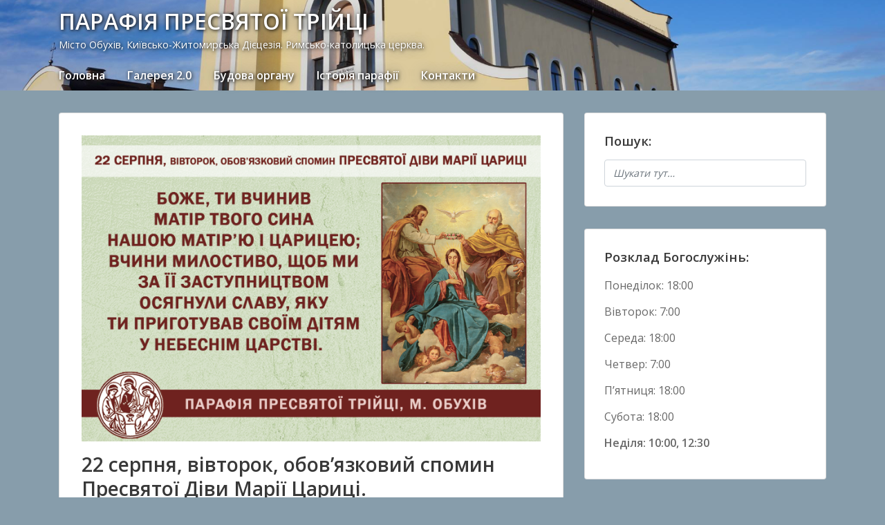

--- FILE ---
content_type: text/html; charset=UTF-8
request_url: https://triitsia.com/2023/08/22-serpnya-vivtorok-obovyazkovyj-spomyn-presvyatoyi-divy-mariyi-czaryczi/
body_size: 15709
content:
<!doctype html>
<html dir="ltr" lang="uk">
	<head>


				<meta charset="UTF-8">
		<meta name="viewport" content="width=device-width, initial-scale=1">
		<link rel="profile" href="http://gmpg.org/xfn/11">
				<title>22 серпня, вівторок, обов’язковий спомин Пресвятої Діви Марії Цариці. | ПАРАФІЯ ПРЕСВЯТОЇ ТРІЙЦІ</title>

		<!-- All in One SEO 4.9.3 - aioseo.com -->
	<meta name="robots" content="max-image-preview:large" />
	<meta name="author" content="Anton Bokhonko"/>
	<meta name="google-site-verification" content="IAX0PD96Oczaudt-U4Wo6m1PtBbWQjV-YKfFFdocdlY" />
	<link rel="canonical" href="https://triitsia.com/2023/08/22-serpnya-vivtorok-obovyazkovyj-spomyn-presvyatoyi-divy-mariyi-czaryczi/" />
	<meta name="generator" content="All in One SEO (AIOSEO) 4.9.3" />
		<script type="application/ld+json" class="aioseo-schema">
			{"@context":"https:\/\/schema.org","@graph":[{"@type":"Article","@id":"https:\/\/triitsia.com\/2023\/08\/22-serpnya-vivtorok-obovyazkovyj-spomyn-presvyatoyi-divy-mariyi-czaryczi\/#article","name":"22 \u0441\u0435\u0440\u043f\u043d\u044f, \u0432\u0456\u0432\u0442\u043e\u0440\u043e\u043a, \u043e\u0431\u043e\u0432\u2019\u044f\u0437\u043a\u043e\u0432\u0438\u0439 \u0441\u043f\u043e\u043c\u0438\u043d \u041f\u0440\u0435\u0441\u0432\u044f\u0442\u043e\u0457 \u0414\u0456\u0432\u0438 \u041c\u0430\u0440\u0456\u0457 \u0426\u0430\u0440\u0438\u0446\u0456. | \u041f\u0410\u0420\u0410\u0424\u0406\u042f \u041f\u0420\u0415\u0421\u0412\u042f\u0422\u041e\u0407 \u0422\u0420\u0406\u0419\u0426\u0406","headline":"22 \u0441\u0435\u0440\u043f\u043d\u044f, \u0432\u0456\u0432\u0442\u043e\u0440\u043e\u043a, \u043e\u0431\u043e\u0432\u2019\u044f\u0437\u043a\u043e\u0432\u0438\u0439 \u0441\u043f\u043e\u043c\u0438\u043d \u041f\u0440\u0435\u0441\u0432\u044f\u0442\u043e\u0457 \u0414\u0456\u0432\u0438 \u041c\u0430\u0440\u0456\u0457 \u0426\u0430\u0440\u0438\u0446\u0456.","author":{"@id":"https:\/\/triitsia.com\/author\/admin-1\/#author"},"publisher":{"@id":"https:\/\/triitsia.com\/#organization"},"image":{"@type":"ImageObject","url":"https:\/\/triitsia.com\/wp-content\/uploads\/22-serpnya.png","width":1772,"height":1182,"caption":"22 \u0441\u0435\u0440\u043f\u043d\u044f, \u0432\u0456\u0432\u0442\u043e\u0440\u043e\u043a, \u043e\u0431\u043e\u0432\u2019\u044f\u0437\u043a\u043e\u0432\u0438\u0439 \u0441\u043f\u043e\u043c\u0438\u043d \u041f\u0440\u0435\u0441\u0432\u044f\u0442\u043e\u0457 \u0414\u0456\u0432\u0438 \u041c\u0430\u0440\u0456\u0457 \u0426\u0430\u0440\u0438\u0446\u0456."},"datePublished":"2023-08-22T08:00:00+02:00","dateModified":"2023-08-20T03:36:28+02:00","inLanguage":"uk","mainEntityOfPage":{"@id":"https:\/\/triitsia.com\/2023\/08\/22-serpnya-vivtorok-obovyazkovyj-spomyn-presvyatoyi-divy-mariyi-czaryczi\/#webpage"},"isPartOf":{"@id":"https:\/\/triitsia.com\/2023\/08\/22-serpnya-vivtorok-obovyazkovyj-spomyn-presvyatoyi-divy-mariyi-czaryczi\/#webpage"},"articleSection":"\u041d\u043e\u0432\u0438\u043d\u0438"},{"@type":"BreadcrumbList","@id":"https:\/\/triitsia.com\/2023\/08\/22-serpnya-vivtorok-obovyazkovyj-spomyn-presvyatoyi-divy-mariyi-czaryczi\/#breadcrumblist","itemListElement":[{"@type":"ListItem","@id":"https:\/\/triitsia.com#listItem","position":1,"name":"Home","item":"https:\/\/triitsia.com","nextItem":{"@type":"ListItem","@id":"https:\/\/triitsia.com\/category\/novyny\/#listItem","name":"\u041d\u043e\u0432\u0438\u043d\u0438"}},{"@type":"ListItem","@id":"https:\/\/triitsia.com\/category\/novyny\/#listItem","position":2,"name":"\u041d\u043e\u0432\u0438\u043d\u0438","item":"https:\/\/triitsia.com\/category\/novyny\/","nextItem":{"@type":"ListItem","@id":"https:\/\/triitsia.com\/2023\/08\/22-serpnya-vivtorok-obovyazkovyj-spomyn-presvyatoyi-divy-mariyi-czaryczi\/#listItem","name":"22 \u0441\u0435\u0440\u043f\u043d\u044f, \u0432\u0456\u0432\u0442\u043e\u0440\u043e\u043a, \u043e\u0431\u043e\u0432\u2019\u044f\u0437\u043a\u043e\u0432\u0438\u0439 \u0441\u043f\u043e\u043c\u0438\u043d \u041f\u0440\u0435\u0441\u0432\u044f\u0442\u043e\u0457 \u0414\u0456\u0432\u0438 \u041c\u0430\u0440\u0456\u0457 \u0426\u0430\u0440\u0438\u0446\u0456."},"previousItem":{"@type":"ListItem","@id":"https:\/\/triitsia.com#listItem","name":"Home"}},{"@type":"ListItem","@id":"https:\/\/triitsia.com\/2023\/08\/22-serpnya-vivtorok-obovyazkovyj-spomyn-presvyatoyi-divy-mariyi-czaryczi\/#listItem","position":3,"name":"22 \u0441\u0435\u0440\u043f\u043d\u044f, \u0432\u0456\u0432\u0442\u043e\u0440\u043e\u043a, \u043e\u0431\u043e\u0432\u2019\u044f\u0437\u043a\u043e\u0432\u0438\u0439 \u0441\u043f\u043e\u043c\u0438\u043d \u041f\u0440\u0435\u0441\u0432\u044f\u0442\u043e\u0457 \u0414\u0456\u0432\u0438 \u041c\u0430\u0440\u0456\u0457 \u0426\u0430\u0440\u0438\u0446\u0456.","previousItem":{"@type":"ListItem","@id":"https:\/\/triitsia.com\/category\/novyny\/#listItem","name":"\u041d\u043e\u0432\u0438\u043d\u0438"}}]},{"@type":"Organization","@id":"https:\/\/triitsia.com\/#organization","name":"\u041f\u0410\u0420\u0410\u0424\u0406\u042f \u041f\u0420\u0415\u0421\u0412\u042f\u0422\u041e\u0407 \u0422\u0420\u0406\u0419\u0426\u0406","description":"\u041c\u0456\u0441\u0442\u043e \u041e\u0431\u0443\u0445\u0456\u0432, \u041a\u0438\u0457\u0432\u0441\u044c\u043a\u043e-\u0416\u0438\u0442\u043e\u043c\u0438\u0440\u0441\u044c\u043a\u0430 \u0414\u0456\u0454\u0446\u0435\u0437\u0456\u044f. \u0420\u0438\u043c\u0441\u044c\u043a\u043e-\u043a\u0430\u0442\u043e\u043b\u0438\u0446\u044c\u043a\u0430 \u0446\u0435\u0440\u043a\u0432\u0430.","url":"https:\/\/triitsia.com\/","email":"triitsia@gmail.com","telephone":"+380966450121","logo":{"@type":"ImageObject","url":"https:\/\/triitsia.com\/wp-content\/uploads\/2019\/10\/logoogol.png","@id":"https:\/\/triitsia.com\/2023\/08\/22-serpnya-vivtorok-obovyazkovyj-spomyn-presvyatoyi-divy-mariyi-czaryczi\/#organizationLogo","width":380,"height":377,"caption":"\u041e\u0433\u043e\u043b\u043e\u0448\u0435\u043d\u043d\u044f \u0432 \u041f\u0430\u0440\u0430\u0444\u0456\u0457 \u041f\u0440\u0435\u0441\u0432\u044f\u0442\u043e\u0457 \u0422\u0440\u0456\u0439\u0446\u0456"},"image":{"@id":"https:\/\/triitsia.com\/2023\/08\/22-serpnya-vivtorok-obovyazkovyj-spomyn-presvyatoyi-divy-mariyi-czaryczi\/#organizationLogo"}},{"@type":"Person","@id":"https:\/\/triitsia.com\/author\/admin-1\/#author","url":"https:\/\/triitsia.com\/author\/admin-1\/","name":"Anton Bokhonko","image":{"@type":"ImageObject","@id":"https:\/\/triitsia.com\/2023\/08\/22-serpnya-vivtorok-obovyazkovyj-spomyn-presvyatoyi-divy-mariyi-czaryczi\/#authorImage","url":"https:\/\/secure.gravatar.com\/avatar\/92be2d97172cf7758c3d33d8e51df94c9581eb5fced3867c9a1b53aeebaff96c?s=96&d=mm&r=g","width":96,"height":96,"caption":"Anton Bokhonko"}},{"@type":"WebPage","@id":"https:\/\/triitsia.com\/2023\/08\/22-serpnya-vivtorok-obovyazkovyj-spomyn-presvyatoyi-divy-mariyi-czaryczi\/#webpage","url":"https:\/\/triitsia.com\/2023\/08\/22-serpnya-vivtorok-obovyazkovyj-spomyn-presvyatoyi-divy-mariyi-czaryczi\/","name":"22 \u0441\u0435\u0440\u043f\u043d\u044f, \u0432\u0456\u0432\u0442\u043e\u0440\u043e\u043a, \u043e\u0431\u043e\u0432\u2019\u044f\u0437\u043a\u043e\u0432\u0438\u0439 \u0441\u043f\u043e\u043c\u0438\u043d \u041f\u0440\u0435\u0441\u0432\u044f\u0442\u043e\u0457 \u0414\u0456\u0432\u0438 \u041c\u0430\u0440\u0456\u0457 \u0426\u0430\u0440\u0438\u0446\u0456. | \u041f\u0410\u0420\u0410\u0424\u0406\u042f \u041f\u0420\u0415\u0421\u0412\u042f\u0422\u041e\u0407 \u0422\u0420\u0406\u0419\u0426\u0406","inLanguage":"uk","isPartOf":{"@id":"https:\/\/triitsia.com\/#website"},"breadcrumb":{"@id":"https:\/\/triitsia.com\/2023\/08\/22-serpnya-vivtorok-obovyazkovyj-spomyn-presvyatoyi-divy-mariyi-czaryczi\/#breadcrumblist"},"author":{"@id":"https:\/\/triitsia.com\/author\/admin-1\/#author"},"creator":{"@id":"https:\/\/triitsia.com\/author\/admin-1\/#author"},"image":{"@type":"ImageObject","url":"https:\/\/triitsia.com\/wp-content\/uploads\/22-serpnya.png","@id":"https:\/\/triitsia.com\/2023\/08\/22-serpnya-vivtorok-obovyazkovyj-spomyn-presvyatoyi-divy-mariyi-czaryczi\/#mainImage","width":1772,"height":1182,"caption":"22 \u0441\u0435\u0440\u043f\u043d\u044f, \u0432\u0456\u0432\u0442\u043e\u0440\u043e\u043a, \u043e\u0431\u043e\u0432\u2019\u044f\u0437\u043a\u043e\u0432\u0438\u0439 \u0441\u043f\u043e\u043c\u0438\u043d \u041f\u0440\u0435\u0441\u0432\u044f\u0442\u043e\u0457 \u0414\u0456\u0432\u0438 \u041c\u0430\u0440\u0456\u0457 \u0426\u0430\u0440\u0438\u0446\u0456."},"primaryImageOfPage":{"@id":"https:\/\/triitsia.com\/2023\/08\/22-serpnya-vivtorok-obovyazkovyj-spomyn-presvyatoyi-divy-mariyi-czaryczi\/#mainImage"},"datePublished":"2023-08-22T08:00:00+02:00","dateModified":"2023-08-20T03:36:28+02:00"},{"@type":"WebSite","@id":"https:\/\/triitsia.com\/#website","url":"https:\/\/triitsia.com\/","name":"\u041f\u0410\u0420\u0410\u0424\u0406\u042f \u041f\u0420\u0415\u0421\u0412\u042f\u0422\u041e\u0407 \u0422\u0420\u0406\u0419\u0426\u0406","description":"\u041c\u0456\u0441\u0442\u043e \u041e\u0431\u0443\u0445\u0456\u0432, \u041a\u0438\u0457\u0432\u0441\u044c\u043a\u043e-\u0416\u0438\u0442\u043e\u043c\u0438\u0440\u0441\u044c\u043a\u0430 \u0414\u0456\u0454\u0446\u0435\u0437\u0456\u044f. \u0420\u0438\u043c\u0441\u044c\u043a\u043e-\u043a\u0430\u0442\u043e\u043b\u0438\u0446\u044c\u043a\u0430 \u0446\u0435\u0440\u043a\u0432\u0430.","inLanguage":"uk","publisher":{"@id":"https:\/\/triitsia.com\/#organization"}}]}
		</script>
		<!-- All in One SEO -->

<!-- Jetpack Site Verification Tags -->
<meta name="google-site-verification" content="IAX0PD96Oczaudt-U4Wo6m1PtBbWQjV-YKfFFdocdlY" />
<link rel='dns-prefetch' href='//stats.wp.com' />
<link rel='dns-prefetch' href='//fonts.googleapis.com' />
<link rel="alternate" type="application/rss+xml" title="ПАРАФІЯ ПРЕСВЯТОЇ ТРІЙЦІ &raquo; стрічка" href="https://triitsia.com/feed/" />
<link rel="alternate" type="application/rss+xml" title="ПАРАФІЯ ПРЕСВЯТОЇ ТРІЙЦІ &raquo; Канал коментарів" href="https://triitsia.com/comments/feed/" />
<link rel="alternate" title="oEmbed (JSON)" type="application/json+oembed" href="https://triitsia.com/wp-json/oembed/1.0/embed?url=https%3A%2F%2Ftriitsia.com%2F2023%2F08%2F22-serpnya-vivtorok-obovyazkovyj-spomyn-presvyatoyi-divy-mariyi-czaryczi%2F" />
<link rel="alternate" title="oEmbed (XML)" type="text/xml+oembed" href="https://triitsia.com/wp-json/oembed/1.0/embed?url=https%3A%2F%2Ftriitsia.com%2F2023%2F08%2F22-serpnya-vivtorok-obovyazkovyj-spomyn-presvyatoyi-divy-mariyi-czaryczi%2F&#038;format=xml" />
		<!-- This site uses the Google Analytics by MonsterInsights plugin v9.11.1 - Using Analytics tracking - https://www.monsterinsights.com/ -->
							<script src="//www.googletagmanager.com/gtag/js?id=G-BJJDMNDR2Q"  data-cfasync="false" data-wpfc-render="false" type="text/javascript" async></script>
			<script data-cfasync="false" data-wpfc-render="false" type="text/javascript">
				var mi_version = '9.11.1';
				var mi_track_user = true;
				var mi_no_track_reason = '';
								var MonsterInsightsDefaultLocations = {"page_location":"https:\/\/triitsia.com\/2023\/08\/22-serpnya-vivtorok-obovyazkovyj-spomyn-presvyatoyi-divy-mariyi-czaryczi\/"};
								if ( typeof MonsterInsightsPrivacyGuardFilter === 'function' ) {
					var MonsterInsightsLocations = (typeof MonsterInsightsExcludeQuery === 'object') ? MonsterInsightsPrivacyGuardFilter( MonsterInsightsExcludeQuery ) : MonsterInsightsPrivacyGuardFilter( MonsterInsightsDefaultLocations );
				} else {
					var MonsterInsightsLocations = (typeof MonsterInsightsExcludeQuery === 'object') ? MonsterInsightsExcludeQuery : MonsterInsightsDefaultLocations;
				}

								var disableStrs = [
										'ga-disable-G-BJJDMNDR2Q',
									];

				/* Function to detect opted out users */
				function __gtagTrackerIsOptedOut() {
					for (var index = 0; index < disableStrs.length; index++) {
						if (document.cookie.indexOf(disableStrs[index] + '=true') > -1) {
							return true;
						}
					}

					return false;
				}

				/* Disable tracking if the opt-out cookie exists. */
				if (__gtagTrackerIsOptedOut()) {
					for (var index = 0; index < disableStrs.length; index++) {
						window[disableStrs[index]] = true;
					}
				}

				/* Opt-out function */
				function __gtagTrackerOptout() {
					for (var index = 0; index < disableStrs.length; index++) {
						document.cookie = disableStrs[index] + '=true; expires=Thu, 31 Dec 2099 23:59:59 UTC; path=/';
						window[disableStrs[index]] = true;
					}
				}

				if ('undefined' === typeof gaOptout) {
					function gaOptout() {
						__gtagTrackerOptout();
					}
				}
								window.dataLayer = window.dataLayer || [];

				window.MonsterInsightsDualTracker = {
					helpers: {},
					trackers: {},
				};
				if (mi_track_user) {
					function __gtagDataLayer() {
						dataLayer.push(arguments);
					}

					function __gtagTracker(type, name, parameters) {
						if (!parameters) {
							parameters = {};
						}

						if (parameters.send_to) {
							__gtagDataLayer.apply(null, arguments);
							return;
						}

						if (type === 'event') {
														parameters.send_to = monsterinsights_frontend.v4_id;
							var hookName = name;
							if (typeof parameters['event_category'] !== 'undefined') {
								hookName = parameters['event_category'] + ':' + name;
							}

							if (typeof MonsterInsightsDualTracker.trackers[hookName] !== 'undefined') {
								MonsterInsightsDualTracker.trackers[hookName](parameters);
							} else {
								__gtagDataLayer('event', name, parameters);
							}
							
						} else {
							__gtagDataLayer.apply(null, arguments);
						}
					}

					__gtagTracker('js', new Date());
					__gtagTracker('set', {
						'developer_id.dZGIzZG': true,
											});
					if ( MonsterInsightsLocations.page_location ) {
						__gtagTracker('set', MonsterInsightsLocations);
					}
										__gtagTracker('config', 'G-BJJDMNDR2Q', {"forceSSL":"true","link_attribution":"true"} );
										window.gtag = __gtagTracker;										(function () {
						/* https://developers.google.com/analytics/devguides/collection/analyticsjs/ */
						/* ga and __gaTracker compatibility shim. */
						var noopfn = function () {
							return null;
						};
						var newtracker = function () {
							return new Tracker();
						};
						var Tracker = function () {
							return null;
						};
						var p = Tracker.prototype;
						p.get = noopfn;
						p.set = noopfn;
						p.send = function () {
							var args = Array.prototype.slice.call(arguments);
							args.unshift('send');
							__gaTracker.apply(null, args);
						};
						var __gaTracker = function () {
							var len = arguments.length;
							if (len === 0) {
								return;
							}
							var f = arguments[len - 1];
							if (typeof f !== 'object' || f === null || typeof f.hitCallback !== 'function') {
								if ('send' === arguments[0]) {
									var hitConverted, hitObject = false, action;
									if ('event' === arguments[1]) {
										if ('undefined' !== typeof arguments[3]) {
											hitObject = {
												'eventAction': arguments[3],
												'eventCategory': arguments[2],
												'eventLabel': arguments[4],
												'value': arguments[5] ? arguments[5] : 1,
											}
										}
									}
									if ('pageview' === arguments[1]) {
										if ('undefined' !== typeof arguments[2]) {
											hitObject = {
												'eventAction': 'page_view',
												'page_path': arguments[2],
											}
										}
									}
									if (typeof arguments[2] === 'object') {
										hitObject = arguments[2];
									}
									if (typeof arguments[5] === 'object') {
										Object.assign(hitObject, arguments[5]);
									}
									if ('undefined' !== typeof arguments[1].hitType) {
										hitObject = arguments[1];
										if ('pageview' === hitObject.hitType) {
											hitObject.eventAction = 'page_view';
										}
									}
									if (hitObject) {
										action = 'timing' === arguments[1].hitType ? 'timing_complete' : hitObject.eventAction;
										hitConverted = mapArgs(hitObject);
										__gtagTracker('event', action, hitConverted);
									}
								}
								return;
							}

							function mapArgs(args) {
								var arg, hit = {};
								var gaMap = {
									'eventCategory': 'event_category',
									'eventAction': 'event_action',
									'eventLabel': 'event_label',
									'eventValue': 'event_value',
									'nonInteraction': 'non_interaction',
									'timingCategory': 'event_category',
									'timingVar': 'name',
									'timingValue': 'value',
									'timingLabel': 'event_label',
									'page': 'page_path',
									'location': 'page_location',
									'title': 'page_title',
									'referrer' : 'page_referrer',
								};
								for (arg in args) {
																		if (!(!args.hasOwnProperty(arg) || !gaMap.hasOwnProperty(arg))) {
										hit[gaMap[arg]] = args[arg];
									} else {
										hit[arg] = args[arg];
									}
								}
								return hit;
							}

							try {
								f.hitCallback();
							} catch (ex) {
							}
						};
						__gaTracker.create = newtracker;
						__gaTracker.getByName = newtracker;
						__gaTracker.getAll = function () {
							return [];
						};
						__gaTracker.remove = noopfn;
						__gaTracker.loaded = true;
						window['__gaTracker'] = __gaTracker;
					})();
									} else {
										console.log("");
					(function () {
						function __gtagTracker() {
							return null;
						}

						window['__gtagTracker'] = __gtagTracker;
						window['gtag'] = __gtagTracker;
					})();
									}
			</script>
							<!-- / Google Analytics by MonsterInsights -->
		<style id='wp-img-auto-sizes-contain-inline-css' type='text/css'>
img:is([sizes=auto i],[sizes^="auto," i]){contain-intrinsic-size:3000px 1500px}
/*# sourceURL=wp-img-auto-sizes-contain-inline-css */
</style>
<style id='wp-emoji-styles-inline-css' type='text/css'>

	img.wp-smiley, img.emoji {
		display: inline !important;
		border: none !important;
		box-shadow: none !important;
		height: 1em !important;
		width: 1em !important;
		margin: 0 0.07em !important;
		vertical-align: -0.1em !important;
		background: none !important;
		padding: 0 !important;
	}
/*# sourceURL=wp-emoji-styles-inline-css */
</style>
<style id='wp-block-library-inline-css' type='text/css'>
:root{--wp-block-synced-color:#7a00df;--wp-block-synced-color--rgb:122,0,223;--wp-bound-block-color:var(--wp-block-synced-color);--wp-editor-canvas-background:#ddd;--wp-admin-theme-color:#007cba;--wp-admin-theme-color--rgb:0,124,186;--wp-admin-theme-color-darker-10:#006ba1;--wp-admin-theme-color-darker-10--rgb:0,107,160.5;--wp-admin-theme-color-darker-20:#005a87;--wp-admin-theme-color-darker-20--rgb:0,90,135;--wp-admin-border-width-focus:2px}@media (min-resolution:192dpi){:root{--wp-admin-border-width-focus:1.5px}}.wp-element-button{cursor:pointer}:root .has-very-light-gray-background-color{background-color:#eee}:root .has-very-dark-gray-background-color{background-color:#313131}:root .has-very-light-gray-color{color:#eee}:root .has-very-dark-gray-color{color:#313131}:root .has-vivid-green-cyan-to-vivid-cyan-blue-gradient-background{background:linear-gradient(135deg,#00d084,#0693e3)}:root .has-purple-crush-gradient-background{background:linear-gradient(135deg,#34e2e4,#4721fb 50%,#ab1dfe)}:root .has-hazy-dawn-gradient-background{background:linear-gradient(135deg,#faaca8,#dad0ec)}:root .has-subdued-olive-gradient-background{background:linear-gradient(135deg,#fafae1,#67a671)}:root .has-atomic-cream-gradient-background{background:linear-gradient(135deg,#fdd79a,#004a59)}:root .has-nightshade-gradient-background{background:linear-gradient(135deg,#330968,#31cdcf)}:root .has-midnight-gradient-background{background:linear-gradient(135deg,#020381,#2874fc)}:root{--wp--preset--font-size--normal:16px;--wp--preset--font-size--huge:42px}.has-regular-font-size{font-size:1em}.has-larger-font-size{font-size:2.625em}.has-normal-font-size{font-size:var(--wp--preset--font-size--normal)}.has-huge-font-size{font-size:var(--wp--preset--font-size--huge)}.has-text-align-center{text-align:center}.has-text-align-left{text-align:left}.has-text-align-right{text-align:right}.has-fit-text{white-space:nowrap!important}#end-resizable-editor-section{display:none}.aligncenter{clear:both}.items-justified-left{justify-content:flex-start}.items-justified-center{justify-content:center}.items-justified-right{justify-content:flex-end}.items-justified-space-between{justify-content:space-between}.screen-reader-text{border:0;clip-path:inset(50%);height:1px;margin:-1px;overflow:hidden;padding:0;position:absolute;width:1px;word-wrap:normal!important}.screen-reader-text:focus{background-color:#ddd;clip-path:none;color:#444;display:block;font-size:1em;height:auto;left:5px;line-height:normal;padding:15px 23px 14px;text-decoration:none;top:5px;width:auto;z-index:100000}html :where(.has-border-color){border-style:solid}html :where([style*=border-top-color]){border-top-style:solid}html :where([style*=border-right-color]){border-right-style:solid}html :where([style*=border-bottom-color]){border-bottom-style:solid}html :where([style*=border-left-color]){border-left-style:solid}html :where([style*=border-width]){border-style:solid}html :where([style*=border-top-width]){border-top-style:solid}html :where([style*=border-right-width]){border-right-style:solid}html :where([style*=border-bottom-width]){border-bottom-style:solid}html :where([style*=border-left-width]){border-left-style:solid}html :where(img[class*=wp-image-]){height:auto;max-width:100%}:where(figure){margin:0 0 1em}html :where(.is-position-sticky){--wp-admin--admin-bar--position-offset:var(--wp-admin--admin-bar--height,0px)}@media screen and (max-width:600px){html :where(.is-position-sticky){--wp-admin--admin-bar--position-offset:0px}}

/*# sourceURL=wp-block-library-inline-css */
</style><style id='wp-block-paragraph-inline-css' type='text/css'>
.is-small-text{font-size:.875em}.is-regular-text{font-size:1em}.is-large-text{font-size:2.25em}.is-larger-text{font-size:3em}.has-drop-cap:not(:focus):first-letter{float:left;font-size:8.4em;font-style:normal;font-weight:100;line-height:.68;margin:.05em .1em 0 0;text-transform:uppercase}body.rtl .has-drop-cap:not(:focus):first-letter{float:none;margin-left:.1em}p.has-drop-cap.has-background{overflow:hidden}:root :where(p.has-background){padding:1.25em 2.375em}:where(p.has-text-color:not(.has-link-color)) a{color:inherit}p.has-text-align-left[style*="writing-mode:vertical-lr"],p.has-text-align-right[style*="writing-mode:vertical-rl"]{rotate:180deg}
/*# sourceURL=https://triitsia.com/wp-includes/blocks/paragraph/style.min.css */
</style>
<style id='wp-block-social-links-inline-css' type='text/css'>
.wp-block-social-links{background:none;box-sizing:border-box;margin-left:0;padding-left:0;padding-right:0;text-indent:0}.wp-block-social-links .wp-social-link a,.wp-block-social-links .wp-social-link a:hover{border-bottom:0;box-shadow:none;text-decoration:none}.wp-block-social-links .wp-social-link svg{height:1em;width:1em}.wp-block-social-links .wp-social-link span:not(.screen-reader-text){font-size:.65em;margin-left:.5em;margin-right:.5em}.wp-block-social-links.has-small-icon-size{font-size:16px}.wp-block-social-links,.wp-block-social-links.has-normal-icon-size{font-size:24px}.wp-block-social-links.has-large-icon-size{font-size:36px}.wp-block-social-links.has-huge-icon-size{font-size:48px}.wp-block-social-links.aligncenter{display:flex;justify-content:center}.wp-block-social-links.alignright{justify-content:flex-end}.wp-block-social-link{border-radius:9999px;display:block}@media not (prefers-reduced-motion){.wp-block-social-link{transition:transform .1s ease}}.wp-block-social-link{height:auto}.wp-block-social-link a{align-items:center;display:flex;line-height:0}.wp-block-social-link:hover{transform:scale(1.1)}.wp-block-social-links .wp-block-social-link.wp-social-link{display:inline-block;margin:0;padding:0}.wp-block-social-links .wp-block-social-link.wp-social-link .wp-block-social-link-anchor,.wp-block-social-links .wp-block-social-link.wp-social-link .wp-block-social-link-anchor svg,.wp-block-social-links .wp-block-social-link.wp-social-link .wp-block-social-link-anchor:active,.wp-block-social-links .wp-block-social-link.wp-social-link .wp-block-social-link-anchor:hover,.wp-block-social-links .wp-block-social-link.wp-social-link .wp-block-social-link-anchor:visited{color:currentColor;fill:currentColor}:where(.wp-block-social-links:not(.is-style-logos-only)) .wp-social-link{background-color:#f0f0f0;color:#444}:where(.wp-block-social-links:not(.is-style-logos-only)) .wp-social-link-amazon{background-color:#f90;color:#fff}:where(.wp-block-social-links:not(.is-style-logos-only)) .wp-social-link-bandcamp{background-color:#1ea0c3;color:#fff}:where(.wp-block-social-links:not(.is-style-logos-only)) .wp-social-link-behance{background-color:#0757fe;color:#fff}:where(.wp-block-social-links:not(.is-style-logos-only)) .wp-social-link-bluesky{background-color:#0a7aff;color:#fff}:where(.wp-block-social-links:not(.is-style-logos-only)) .wp-social-link-codepen{background-color:#1e1f26;color:#fff}:where(.wp-block-social-links:not(.is-style-logos-only)) .wp-social-link-deviantart{background-color:#02e49b;color:#fff}:where(.wp-block-social-links:not(.is-style-logos-only)) .wp-social-link-discord{background-color:#5865f2;color:#fff}:where(.wp-block-social-links:not(.is-style-logos-only)) .wp-social-link-dribbble{background-color:#e94c89;color:#fff}:where(.wp-block-social-links:not(.is-style-logos-only)) .wp-social-link-dropbox{background-color:#4280ff;color:#fff}:where(.wp-block-social-links:not(.is-style-logos-only)) .wp-social-link-etsy{background-color:#f45800;color:#fff}:where(.wp-block-social-links:not(.is-style-logos-only)) .wp-social-link-facebook{background-color:#0866ff;color:#fff}:where(.wp-block-social-links:not(.is-style-logos-only)) .wp-social-link-fivehundredpx{background-color:#000;color:#fff}:where(.wp-block-social-links:not(.is-style-logos-only)) .wp-social-link-flickr{background-color:#0461dd;color:#fff}:where(.wp-block-social-links:not(.is-style-logos-only)) .wp-social-link-foursquare{background-color:#e65678;color:#fff}:where(.wp-block-social-links:not(.is-style-logos-only)) .wp-social-link-github{background-color:#24292d;color:#fff}:where(.wp-block-social-links:not(.is-style-logos-only)) .wp-social-link-goodreads{background-color:#eceadd;color:#382110}:where(.wp-block-social-links:not(.is-style-logos-only)) .wp-social-link-google{background-color:#ea4434;color:#fff}:where(.wp-block-social-links:not(.is-style-logos-only)) .wp-social-link-gravatar{background-color:#1d4fc4;color:#fff}:where(.wp-block-social-links:not(.is-style-logos-only)) .wp-social-link-instagram{background-color:#f00075;color:#fff}:where(.wp-block-social-links:not(.is-style-logos-only)) .wp-social-link-lastfm{background-color:#e21b24;color:#fff}:where(.wp-block-social-links:not(.is-style-logos-only)) .wp-social-link-linkedin{background-color:#0d66c2;color:#fff}:where(.wp-block-social-links:not(.is-style-logos-only)) .wp-social-link-mastodon{background-color:#3288d4;color:#fff}:where(.wp-block-social-links:not(.is-style-logos-only)) .wp-social-link-medium{background-color:#000;color:#fff}:where(.wp-block-social-links:not(.is-style-logos-only)) .wp-social-link-meetup{background-color:#f6405f;color:#fff}:where(.wp-block-social-links:not(.is-style-logos-only)) .wp-social-link-patreon{background-color:#000;color:#fff}:where(.wp-block-social-links:not(.is-style-logos-only)) .wp-social-link-pinterest{background-color:#e60122;color:#fff}:where(.wp-block-social-links:not(.is-style-logos-only)) .wp-social-link-pocket{background-color:#ef4155;color:#fff}:where(.wp-block-social-links:not(.is-style-logos-only)) .wp-social-link-reddit{background-color:#ff4500;color:#fff}:where(.wp-block-social-links:not(.is-style-logos-only)) .wp-social-link-skype{background-color:#0478d7;color:#fff}:where(.wp-block-social-links:not(.is-style-logos-only)) .wp-social-link-snapchat{background-color:#fefc00;color:#fff;stroke:#000}:where(.wp-block-social-links:not(.is-style-logos-only)) .wp-social-link-soundcloud{background-color:#ff5600;color:#fff}:where(.wp-block-social-links:not(.is-style-logos-only)) .wp-social-link-spotify{background-color:#1bd760;color:#fff}:where(.wp-block-social-links:not(.is-style-logos-only)) .wp-social-link-telegram{background-color:#2aabee;color:#fff}:where(.wp-block-social-links:not(.is-style-logos-only)) .wp-social-link-threads{background-color:#000;color:#fff}:where(.wp-block-social-links:not(.is-style-logos-only)) .wp-social-link-tiktok{background-color:#000;color:#fff}:where(.wp-block-social-links:not(.is-style-logos-only)) .wp-social-link-tumblr{background-color:#011835;color:#fff}:where(.wp-block-social-links:not(.is-style-logos-only)) .wp-social-link-twitch{background-color:#6440a4;color:#fff}:where(.wp-block-social-links:not(.is-style-logos-only)) .wp-social-link-twitter{background-color:#1da1f2;color:#fff}:where(.wp-block-social-links:not(.is-style-logos-only)) .wp-social-link-vimeo{background-color:#1eb7ea;color:#fff}:where(.wp-block-social-links:not(.is-style-logos-only)) .wp-social-link-vk{background-color:#4680c2;color:#fff}:where(.wp-block-social-links:not(.is-style-logos-only)) .wp-social-link-wordpress{background-color:#3499cd;color:#fff}:where(.wp-block-social-links:not(.is-style-logos-only)) .wp-social-link-whatsapp{background-color:#25d366;color:#fff}:where(.wp-block-social-links:not(.is-style-logos-only)) .wp-social-link-x{background-color:#000;color:#fff}:where(.wp-block-social-links:not(.is-style-logos-only)) .wp-social-link-yelp{background-color:#d32422;color:#fff}:where(.wp-block-social-links:not(.is-style-logos-only)) .wp-social-link-youtube{background-color:red;color:#fff}:where(.wp-block-social-links.is-style-logos-only) .wp-social-link{background:none}:where(.wp-block-social-links.is-style-logos-only) .wp-social-link svg{height:1.25em;width:1.25em}:where(.wp-block-social-links.is-style-logos-only) .wp-social-link-amazon{color:#f90}:where(.wp-block-social-links.is-style-logos-only) .wp-social-link-bandcamp{color:#1ea0c3}:where(.wp-block-social-links.is-style-logos-only) .wp-social-link-behance{color:#0757fe}:where(.wp-block-social-links.is-style-logos-only) .wp-social-link-bluesky{color:#0a7aff}:where(.wp-block-social-links.is-style-logos-only) .wp-social-link-codepen{color:#1e1f26}:where(.wp-block-social-links.is-style-logos-only) .wp-social-link-deviantart{color:#02e49b}:where(.wp-block-social-links.is-style-logos-only) .wp-social-link-discord{color:#5865f2}:where(.wp-block-social-links.is-style-logos-only) .wp-social-link-dribbble{color:#e94c89}:where(.wp-block-social-links.is-style-logos-only) .wp-social-link-dropbox{color:#4280ff}:where(.wp-block-social-links.is-style-logos-only) .wp-social-link-etsy{color:#f45800}:where(.wp-block-social-links.is-style-logos-only) .wp-social-link-facebook{color:#0866ff}:where(.wp-block-social-links.is-style-logos-only) .wp-social-link-fivehundredpx{color:#000}:where(.wp-block-social-links.is-style-logos-only) .wp-social-link-flickr{color:#0461dd}:where(.wp-block-social-links.is-style-logos-only) .wp-social-link-foursquare{color:#e65678}:where(.wp-block-social-links.is-style-logos-only) .wp-social-link-github{color:#24292d}:where(.wp-block-social-links.is-style-logos-only) .wp-social-link-goodreads{color:#382110}:where(.wp-block-social-links.is-style-logos-only) .wp-social-link-google{color:#ea4434}:where(.wp-block-social-links.is-style-logos-only) .wp-social-link-gravatar{color:#1d4fc4}:where(.wp-block-social-links.is-style-logos-only) .wp-social-link-instagram{color:#f00075}:where(.wp-block-social-links.is-style-logos-only) .wp-social-link-lastfm{color:#e21b24}:where(.wp-block-social-links.is-style-logos-only) .wp-social-link-linkedin{color:#0d66c2}:where(.wp-block-social-links.is-style-logos-only) .wp-social-link-mastodon{color:#3288d4}:where(.wp-block-social-links.is-style-logos-only) .wp-social-link-medium{color:#000}:where(.wp-block-social-links.is-style-logos-only) .wp-social-link-meetup{color:#f6405f}:where(.wp-block-social-links.is-style-logos-only) .wp-social-link-patreon{color:#000}:where(.wp-block-social-links.is-style-logos-only) .wp-social-link-pinterest{color:#e60122}:where(.wp-block-social-links.is-style-logos-only) .wp-social-link-pocket{color:#ef4155}:where(.wp-block-social-links.is-style-logos-only) .wp-social-link-reddit{color:#ff4500}:where(.wp-block-social-links.is-style-logos-only) .wp-social-link-skype{color:#0478d7}:where(.wp-block-social-links.is-style-logos-only) .wp-social-link-snapchat{color:#fff;stroke:#000}:where(.wp-block-social-links.is-style-logos-only) .wp-social-link-soundcloud{color:#ff5600}:where(.wp-block-social-links.is-style-logos-only) .wp-social-link-spotify{color:#1bd760}:where(.wp-block-social-links.is-style-logos-only) .wp-social-link-telegram{color:#2aabee}:where(.wp-block-social-links.is-style-logos-only) .wp-social-link-threads{color:#000}:where(.wp-block-social-links.is-style-logos-only) .wp-social-link-tiktok{color:#000}:where(.wp-block-social-links.is-style-logos-only) .wp-social-link-tumblr{color:#011835}:where(.wp-block-social-links.is-style-logos-only) .wp-social-link-twitch{color:#6440a4}:where(.wp-block-social-links.is-style-logos-only) .wp-social-link-twitter{color:#1da1f2}:where(.wp-block-social-links.is-style-logos-only) .wp-social-link-vimeo{color:#1eb7ea}:where(.wp-block-social-links.is-style-logos-only) .wp-social-link-vk{color:#4680c2}:where(.wp-block-social-links.is-style-logos-only) .wp-social-link-whatsapp{color:#25d366}:where(.wp-block-social-links.is-style-logos-only) .wp-social-link-wordpress{color:#3499cd}:where(.wp-block-social-links.is-style-logos-only) .wp-social-link-x{color:#000}:where(.wp-block-social-links.is-style-logos-only) .wp-social-link-yelp{color:#d32422}:where(.wp-block-social-links.is-style-logos-only) .wp-social-link-youtube{color:red}.wp-block-social-links.is-style-pill-shape .wp-social-link{width:auto}:root :where(.wp-block-social-links .wp-social-link a){padding:.25em}:root :where(.wp-block-social-links.is-style-logos-only .wp-social-link a){padding:0}:root :where(.wp-block-social-links.is-style-pill-shape .wp-social-link a){padding-left:.6666666667em;padding-right:.6666666667em}.wp-block-social-links:not(.has-icon-color):not(.has-icon-background-color) .wp-social-link-snapchat .wp-block-social-link-label{color:#000}
/*# sourceURL=https://triitsia.com/wp-includes/blocks/social-links/style.min.css */
</style>
<style id='global-styles-inline-css' type='text/css'>
:root{--wp--preset--aspect-ratio--square: 1;--wp--preset--aspect-ratio--4-3: 4/3;--wp--preset--aspect-ratio--3-4: 3/4;--wp--preset--aspect-ratio--3-2: 3/2;--wp--preset--aspect-ratio--2-3: 2/3;--wp--preset--aspect-ratio--16-9: 16/9;--wp--preset--aspect-ratio--9-16: 9/16;--wp--preset--color--black: #000000;--wp--preset--color--cyan-bluish-gray: #abb8c3;--wp--preset--color--white: #ffffff;--wp--preset--color--pale-pink: #f78da7;--wp--preset--color--vivid-red: #cf2e2e;--wp--preset--color--luminous-vivid-orange: #ff6900;--wp--preset--color--luminous-vivid-amber: #fcb900;--wp--preset--color--light-green-cyan: #7bdcb5;--wp--preset--color--vivid-green-cyan: #00d084;--wp--preset--color--pale-cyan-blue: #8ed1fc;--wp--preset--color--vivid-cyan-blue: #0693e3;--wp--preset--color--vivid-purple: #9b51e0;--wp--preset--gradient--vivid-cyan-blue-to-vivid-purple: linear-gradient(135deg,rgb(6,147,227) 0%,rgb(155,81,224) 100%);--wp--preset--gradient--light-green-cyan-to-vivid-green-cyan: linear-gradient(135deg,rgb(122,220,180) 0%,rgb(0,208,130) 100%);--wp--preset--gradient--luminous-vivid-amber-to-luminous-vivid-orange: linear-gradient(135deg,rgb(252,185,0) 0%,rgb(255,105,0) 100%);--wp--preset--gradient--luminous-vivid-orange-to-vivid-red: linear-gradient(135deg,rgb(255,105,0) 0%,rgb(207,46,46) 100%);--wp--preset--gradient--very-light-gray-to-cyan-bluish-gray: linear-gradient(135deg,rgb(238,238,238) 0%,rgb(169,184,195) 100%);--wp--preset--gradient--cool-to-warm-spectrum: linear-gradient(135deg,rgb(74,234,220) 0%,rgb(151,120,209) 20%,rgb(207,42,186) 40%,rgb(238,44,130) 60%,rgb(251,105,98) 80%,rgb(254,248,76) 100%);--wp--preset--gradient--blush-light-purple: linear-gradient(135deg,rgb(255,206,236) 0%,rgb(152,150,240) 100%);--wp--preset--gradient--blush-bordeaux: linear-gradient(135deg,rgb(254,205,165) 0%,rgb(254,45,45) 50%,rgb(107,0,62) 100%);--wp--preset--gradient--luminous-dusk: linear-gradient(135deg,rgb(255,203,112) 0%,rgb(199,81,192) 50%,rgb(65,88,208) 100%);--wp--preset--gradient--pale-ocean: linear-gradient(135deg,rgb(255,245,203) 0%,rgb(182,227,212) 50%,rgb(51,167,181) 100%);--wp--preset--gradient--electric-grass: linear-gradient(135deg,rgb(202,248,128) 0%,rgb(113,206,126) 100%);--wp--preset--gradient--midnight: linear-gradient(135deg,rgb(2,3,129) 0%,rgb(40,116,252) 100%);--wp--preset--font-size--small: 13px;--wp--preset--font-size--medium: 20px;--wp--preset--font-size--large: 36px;--wp--preset--font-size--x-large: 42px;--wp--preset--spacing--20: 0.44rem;--wp--preset--spacing--30: 0.67rem;--wp--preset--spacing--40: 1rem;--wp--preset--spacing--50: 1.5rem;--wp--preset--spacing--60: 2.25rem;--wp--preset--spacing--70: 3.38rem;--wp--preset--spacing--80: 5.06rem;--wp--preset--shadow--natural: 6px 6px 9px rgba(0, 0, 0, 0.2);--wp--preset--shadow--deep: 12px 12px 50px rgba(0, 0, 0, 0.4);--wp--preset--shadow--sharp: 6px 6px 0px rgba(0, 0, 0, 0.2);--wp--preset--shadow--outlined: 6px 6px 0px -3px rgb(255, 255, 255), 6px 6px rgb(0, 0, 0);--wp--preset--shadow--crisp: 6px 6px 0px rgb(0, 0, 0);}:where(.is-layout-flex){gap: 0.5em;}:where(.is-layout-grid){gap: 0.5em;}body .is-layout-flex{display: flex;}.is-layout-flex{flex-wrap: wrap;align-items: center;}.is-layout-flex > :is(*, div){margin: 0;}body .is-layout-grid{display: grid;}.is-layout-grid > :is(*, div){margin: 0;}:where(.wp-block-columns.is-layout-flex){gap: 2em;}:where(.wp-block-columns.is-layout-grid){gap: 2em;}:where(.wp-block-post-template.is-layout-flex){gap: 1.25em;}:where(.wp-block-post-template.is-layout-grid){gap: 1.25em;}.has-black-color{color: var(--wp--preset--color--black) !important;}.has-cyan-bluish-gray-color{color: var(--wp--preset--color--cyan-bluish-gray) !important;}.has-white-color{color: var(--wp--preset--color--white) !important;}.has-pale-pink-color{color: var(--wp--preset--color--pale-pink) !important;}.has-vivid-red-color{color: var(--wp--preset--color--vivid-red) !important;}.has-luminous-vivid-orange-color{color: var(--wp--preset--color--luminous-vivid-orange) !important;}.has-luminous-vivid-amber-color{color: var(--wp--preset--color--luminous-vivid-amber) !important;}.has-light-green-cyan-color{color: var(--wp--preset--color--light-green-cyan) !important;}.has-vivid-green-cyan-color{color: var(--wp--preset--color--vivid-green-cyan) !important;}.has-pale-cyan-blue-color{color: var(--wp--preset--color--pale-cyan-blue) !important;}.has-vivid-cyan-blue-color{color: var(--wp--preset--color--vivid-cyan-blue) !important;}.has-vivid-purple-color{color: var(--wp--preset--color--vivid-purple) !important;}.has-black-background-color{background-color: var(--wp--preset--color--black) !important;}.has-cyan-bluish-gray-background-color{background-color: var(--wp--preset--color--cyan-bluish-gray) !important;}.has-white-background-color{background-color: var(--wp--preset--color--white) !important;}.has-pale-pink-background-color{background-color: var(--wp--preset--color--pale-pink) !important;}.has-vivid-red-background-color{background-color: var(--wp--preset--color--vivid-red) !important;}.has-luminous-vivid-orange-background-color{background-color: var(--wp--preset--color--luminous-vivid-orange) !important;}.has-luminous-vivid-amber-background-color{background-color: var(--wp--preset--color--luminous-vivid-amber) !important;}.has-light-green-cyan-background-color{background-color: var(--wp--preset--color--light-green-cyan) !important;}.has-vivid-green-cyan-background-color{background-color: var(--wp--preset--color--vivid-green-cyan) !important;}.has-pale-cyan-blue-background-color{background-color: var(--wp--preset--color--pale-cyan-blue) !important;}.has-vivid-cyan-blue-background-color{background-color: var(--wp--preset--color--vivid-cyan-blue) !important;}.has-vivid-purple-background-color{background-color: var(--wp--preset--color--vivid-purple) !important;}.has-black-border-color{border-color: var(--wp--preset--color--black) !important;}.has-cyan-bluish-gray-border-color{border-color: var(--wp--preset--color--cyan-bluish-gray) !important;}.has-white-border-color{border-color: var(--wp--preset--color--white) !important;}.has-pale-pink-border-color{border-color: var(--wp--preset--color--pale-pink) !important;}.has-vivid-red-border-color{border-color: var(--wp--preset--color--vivid-red) !important;}.has-luminous-vivid-orange-border-color{border-color: var(--wp--preset--color--luminous-vivid-orange) !important;}.has-luminous-vivid-amber-border-color{border-color: var(--wp--preset--color--luminous-vivid-amber) !important;}.has-light-green-cyan-border-color{border-color: var(--wp--preset--color--light-green-cyan) !important;}.has-vivid-green-cyan-border-color{border-color: var(--wp--preset--color--vivid-green-cyan) !important;}.has-pale-cyan-blue-border-color{border-color: var(--wp--preset--color--pale-cyan-blue) !important;}.has-vivid-cyan-blue-border-color{border-color: var(--wp--preset--color--vivid-cyan-blue) !important;}.has-vivid-purple-border-color{border-color: var(--wp--preset--color--vivid-purple) !important;}.has-vivid-cyan-blue-to-vivid-purple-gradient-background{background: var(--wp--preset--gradient--vivid-cyan-blue-to-vivid-purple) !important;}.has-light-green-cyan-to-vivid-green-cyan-gradient-background{background: var(--wp--preset--gradient--light-green-cyan-to-vivid-green-cyan) !important;}.has-luminous-vivid-amber-to-luminous-vivid-orange-gradient-background{background: var(--wp--preset--gradient--luminous-vivid-amber-to-luminous-vivid-orange) !important;}.has-luminous-vivid-orange-to-vivid-red-gradient-background{background: var(--wp--preset--gradient--luminous-vivid-orange-to-vivid-red) !important;}.has-very-light-gray-to-cyan-bluish-gray-gradient-background{background: var(--wp--preset--gradient--very-light-gray-to-cyan-bluish-gray) !important;}.has-cool-to-warm-spectrum-gradient-background{background: var(--wp--preset--gradient--cool-to-warm-spectrum) !important;}.has-blush-light-purple-gradient-background{background: var(--wp--preset--gradient--blush-light-purple) !important;}.has-blush-bordeaux-gradient-background{background: var(--wp--preset--gradient--blush-bordeaux) !important;}.has-luminous-dusk-gradient-background{background: var(--wp--preset--gradient--luminous-dusk) !important;}.has-pale-ocean-gradient-background{background: var(--wp--preset--gradient--pale-ocean) !important;}.has-electric-grass-gradient-background{background: var(--wp--preset--gradient--electric-grass) !important;}.has-midnight-gradient-background{background: var(--wp--preset--gradient--midnight) !important;}.has-small-font-size{font-size: var(--wp--preset--font-size--small) !important;}.has-medium-font-size{font-size: var(--wp--preset--font-size--medium) !important;}.has-large-font-size{font-size: var(--wp--preset--font-size--large) !important;}.has-x-large-font-size{font-size: var(--wp--preset--font-size--x-large) !important;}
/*# sourceURL=global-styles-inline-css */
</style>
<style id='core-block-supports-inline-css' type='text/css'>
.wp-container-core-social-links-is-layout-16018d1d{justify-content:center;}
/*# sourceURL=core-block-supports-inline-css */
</style>

<style id='classic-theme-styles-inline-css' type='text/css'>
/*! This file is auto-generated */
.wp-block-button__link{color:#fff;background-color:#32373c;border-radius:9999px;box-shadow:none;text-decoration:none;padding:calc(.667em + 2px) calc(1.333em + 2px);font-size:1.125em}.wp-block-file__button{background:#32373c;color:#fff;text-decoration:none}
/*# sourceURL=/wp-includes/css/classic-themes.min.css */
</style>
<link rel='stylesheet' id='augusta-fonts-css' href='//fonts.googleapis.com/css?family=Open+Sans%3A400%2C600&#038;ver=6.9' type='text/css' media='all' />
<link rel='stylesheet' id='slicknavcss-css' href='https://triitsia.com/wp-content/themes/augusta/assets/css/slicknav.css?ver=v1.0.10' type='text/css' media='all' />
<link rel='stylesheet' id='font-awesome-5-css' href='https://triitsia.com/wp-content/themes/augusta/assets/css/fontawesome-all.css?ver=5.0.13' type='text/css' media='all' />
<link rel='stylesheet' id='bootstrap-4-css' href='https://triitsia.com/wp-content/themes/augusta/assets/css/bootstrap.css?ver=v4.1.1' type='text/css' media='all' />
<link rel='stylesheet' id='augusta-style-css' href='https://triitsia.com/wp-content/themes/augusta/style.css?ver=v1.0.0' type='text/css' media='all' />
<style id='augusta-style-inline-css' type='text/css'>
.cat-links, .tags-links, .byline, .comments-link { clip: rect(1px, 1px, 1px, 1px); height: 1px; position: absolute; overflow: hidden; width: 1px; }
/*# sourceURL=augusta-style-inline-css */
</style>
<link rel='stylesheet' id='sharedaddy-css' href='https://triitsia.com/wp-content/plugins/jetpack/modules/sharedaddy/sharing.css?ver=15.4' type='text/css' media='all' />
<link rel='stylesheet' id='social-logos-css' href='https://triitsia.com/wp-content/plugins/jetpack/_inc/social-logos/social-logos.min.css?ver=15.4' type='text/css' media='all' />
<script type="text/javascript" src="https://triitsia.com/wp-content/plugins/google-analytics-for-wordpress/assets/js/frontend-gtag.min.js?ver=9.11.1" id="monsterinsights-frontend-script-js" async="async" data-wp-strategy="async"></script>
<script data-cfasync="false" data-wpfc-render="false" type="text/javascript" id='monsterinsights-frontend-script-js-extra'>/* <![CDATA[ */
var monsterinsights_frontend = {"js_events_tracking":"true","download_extensions":"doc,pdf,ppt,zip,xls,docx,pptx,xlsx","inbound_paths":"[{\"path\":\"\\\/go\\\/\",\"label\":\"affiliate\"},{\"path\":\"\\\/recommend\\\/\",\"label\":\"affiliate\"}]","home_url":"https:\/\/triitsia.com","hash_tracking":"false","v4_id":"G-BJJDMNDR2Q"};/* ]]> */
</script>
<script type="text/javascript" src="https://triitsia.com/wp-includes/js/jquery/jquery.min.js?ver=3.7.1" id="jquery-core-js"></script>
<script type="text/javascript" src="https://triitsia.com/wp-includes/js/jquery/jquery-migrate.min.js?ver=3.4.1" id="jquery-migrate-js"></script>
<link rel="https://api.w.org/" href="https://triitsia.com/wp-json/" /><link rel="alternate" title="JSON" type="application/json" href="https://triitsia.com/wp-json/wp/v2/posts/2963" /><link rel="EditURI" type="application/rsd+xml" title="RSD" href="https://triitsia.com/xmlrpc.php?rsd" />
<meta name="generator" content="WordPress 6.9" />
<link rel='shortlink' href='https://triitsia.com/?p=2963' />
	<style>img#wpstats{display:none}</style>
				<style type="text/css">
					.site-header .site-title a,
			.site-header .site-description {
				color: #ffffff !important;
			}
				</style>
		<style type="text/css" id="custom-background-css">
body.custom-background { background-color: #879dab; }
</style>
	<link rel="icon" href="https://triitsia.com/wp-content/uploads/2019/03/cropped-Logo-radius-32x32.png" sizes="32x32" />
<link rel="icon" href="https://triitsia.com/wp-content/uploads/2019/03/cropped-Logo-radius-192x192.png" sizes="192x192" />
<link rel="apple-touch-icon" href="https://triitsia.com/wp-content/uploads/2019/03/cropped-Logo-radius-180x180.png" />
<meta name="msapplication-TileImage" content="https://triitsia.com/wp-content/uploads/2019/03/cropped-Logo-radius-270x270.png" />
	</head>

	<body class="wp-singular post-template-default single single-post postid-2963 single-format-standard custom-background wp-theme-augusta categories-hidden tags-hidden author-hidden comment-hidden">
				<div id="page" class="site">

						<header id="masthead" class="site-header">
	<div class="container">
		<div class="row align-items-center">
			<div class="site-branding col-md-9">
				<div class="site-branding-inner">
											<h2 class="site-title"><a href="https://triitsia.com/" rel="home">ПАРАФІЯ ПРЕСВЯТОЇ ТРІЙЦІ</a></h2>
												<p class="site-description">Місто Обухів, Київсько-Житомирська Дієцезія. Римсько-католицька церква.</p>
									</div>
			</div>
			<!-- .site-branding col-md-3 -->

			<div class="col-md-3">
				<aside id="header-right" class="header-widget-area">
									</aside><!-- #secondary -->
			</div>
			<!-- /.col-md-9 -->
		</div>
		<!-- /.row -->
	</div>
	<!-- /.container -->

	<div class="augusta-navbar">
		<div class="container">
			<div class="row">
				<div class="col-md-12">
					<nav id="site-navigation" class="main-navigation">
						<div class="menu-menu-1-container"><ul id="primary-menu" class="menu"><li id="menu-item-199" class="menu-item menu-item-type-custom menu-item-object-custom menu-item-home menu-item-199"><a href="http://triitsia.com/">Головна</a></li>
<li id="menu-item-201" class="menu-item menu-item-type-post_type menu-item-object-page menu-item-201"><a href="https://triitsia.com/galereya/">Галерея 2.0</a></li>
<li id="menu-item-200" class="menu-item menu-item-type-post_type menu-item-object-page menu-item-200"><a href="https://triitsia.com/budova-organu/">Будова органу</a></li>
<li id="menu-item-202" class="menu-item menu-item-type-post_type menu-item-object-page menu-item-202"><a href="https://triitsia.com/istoriya-parafiyi/">Історія парафії</a></li>
<li id="menu-item-4854" class="menu-item menu-item-type-post_type menu-item-object-page menu-item-4854"><a href="https://triitsia.com/kontakty/">Контакти</a></li>
</ul></div>					</nav><!-- #site-navigation -->
				</div>
				<!-- /.col-md-12 -->
			</div>
			<!-- /.row -->
		</div>
		<!-- /.container -->
	</div>
</header><!-- #masthead -->
			
			<div id="content" class="site-content">


<div class="container">
	<div class="row">
					<div id="primary" class="content-area col-md-8">
					<main id="main" class="site-main">

			
<article id="post-2963" class="augusta-article post-2963 post type-post status-publish format-standard has-post-thumbnail hentry category-novyny">

	
	
			<div class="post-thumbnail">
				<img width="1772" height="1182" src="https://triitsia.com/wp-content/uploads/22-serpnya.png" class="attachment-post-thumbnail size-post-thumbnail wp-post-image" alt="22 серпня, вівторок, обов’язковий спомин Пресвятої Діви Марії Цариці." decoding="async" fetchpriority="high" srcset="https://triitsia.com/wp-content/uploads/22-serpnya.png 1772w, https://triitsia.com/wp-content/uploads/22-serpnya-1024x683.png 1024w, https://triitsia.com/wp-content/uploads/22-serpnya-768x512.png 768w, https://triitsia.com/wp-content/uploads/22-serpnya-1536x1025.png 1536w" sizes="(max-width: 1772px) 100vw, 1772px" />			</div><!-- .post-thumbnail -->

		
	<header class="entry-header">
		<h1 class="entry-title singular-title">22 серпня, вівторок, обов’язковий спомин Пресвятої Діви Марії Цариці.</h1>			<div class="entry-meta">
				<span class="posted-on">Оприлюднено <a href="https://triitsia.com/2023/08/22-serpnya-vivtorok-obovyazkovyj-spomyn-presvyatoyi-divy-mariyi-czaryczi/" rel="bookmark"><time class="entry-date published" datetime="2023-08-22T08:00:00+02:00">22.08.2023</time><time class="updated" datetime="2023-08-20T03:36:28+02:00">20.08.2023</time></a></span><span class="byline"> Від <span class="author vcard"><a class="url fn n" href="https://triitsia.com/author/admin-1/">Anton Bokhonko</a></span></span>			</div><!-- .entry-meta -->
			</header><!-- .entry-header -->

			<div class="entry-content">
			
<p>Придивляючись до давніх і теперішніх імператриць і цариць, можемо підсумувати, що таке звання «не належить» Пресвятій Діві Марії. У світі це звання представницьке, публічне, а Марія – тиха служниця Господня. І Царство Її Сина триває вічно. Тому весь християнський світ, вшановуючи Її як Надзвичайну Небесну Царицю, правдиву, покірну нашу заступницю, огортає Її такою великою і належною пошаною.</p>
<div class="sharedaddy sd-sharing-enabled"><div class="robots-nocontent sd-block sd-social sd-social-icon-text sd-sharing"><h3 class="sd-title">Поширити це:</h3><div class="sd-content"><ul><li class="share-facebook"><a rel="nofollow noopener noreferrer"
				data-shared="sharing-facebook-2963"
				class="share-facebook sd-button share-icon"
				href="https://triitsia.com/2023/08/22-serpnya-vivtorok-obovyazkovyj-spomyn-presvyatoyi-divy-mariyi-czaryczi/?share=facebook"
				target="_blank"
				aria-labelledby="sharing-facebook-2963"
				>
				<span id="sharing-facebook-2963" hidden>Натисніть щоб поширити через Facebook (Відкривається у новому вікні)</span>
				<span>Facebook</span>
			</a></li><li class="share-x"><a rel="nofollow noopener noreferrer"
				data-shared="sharing-x-2963"
				class="share-x sd-button share-icon"
				href="https://triitsia.com/2023/08/22-serpnya-vivtorok-obovyazkovyj-spomyn-presvyatoyi-divy-mariyi-czaryczi/?share=x"
				target="_blank"
				aria-labelledby="sharing-x-2963"
				>
				<span id="sharing-x-2963" hidden>Натисніть, щоб поширити у X (Відкривається у новому вікні)</span>
				<span>X</span>
			</a></li><li class="share-telegram"><a rel="nofollow noopener noreferrer"
				data-shared="sharing-telegram-2963"
				class="share-telegram sd-button share-icon"
				href="https://triitsia.com/2023/08/22-serpnya-vivtorok-obovyazkovyj-spomyn-presvyatoyi-divy-mariyi-czaryczi/?share=telegram"
				target="_blank"
				aria-labelledby="sharing-telegram-2963"
				>
				<span id="sharing-telegram-2963" hidden>Натисніть щоб поширити через Telegram (Відкривається у новому вікні)</span>
				<span>Telegram</span>
			</a></li><li class="share-jetpack-whatsapp"><a rel="nofollow noopener noreferrer"
				data-shared="sharing-whatsapp-2963"
				class="share-jetpack-whatsapp sd-button share-icon"
				href="https://triitsia.com/2023/08/22-serpnya-vivtorok-obovyazkovyj-spomyn-presvyatoyi-divy-mariyi-czaryczi/?share=jetpack-whatsapp"
				target="_blank"
				aria-labelledby="sharing-whatsapp-2963"
				>
				<span id="sharing-whatsapp-2963" hidden>Натисніть щоб поширити через WhatsApp (Відкривається у новому вікні)</span>
				<span>WhatsApp</span>
			</a></li><li class="share-end"></li></ul></div></div></div>		</div><!-- .entry-content -->
	
	<footer class="entry-footer">
		<span class="cat-links">Опубліковано в <a href="https://triitsia.com/category/novyny/" rel="category tag">Новини</a></span>	</footer><!-- .entry-footer -->
</article><!-- #post-2963 -->

	<nav class="navigation post-navigation" aria-label="Записи">
		<h2 class="screen-reader-text">Навігація записів</h2>
		<div class="nav-links"><div class="nav-previous"><a href="https://triitsia.com/2023/08/21-serpnya-ponedilok-obovyazkovyj-spomyn-sv-piya-h-papy/" rel="prev">21 серпня, понеділок, обов’язковий спомин св. Пія Х, Папи</a></div><div class="nav-next"><a href="https://triitsia.com/2023/08/23-serpnya-sereda-dovilnyj-spomyn-sv-rozy-limskoyi-divy/" rel="next">23 серпня, середа, довільний спомин св. Рози Лімської, діви</a></div></div>
	</nav>
			</main><!-- #main -->
		</div><!-- #primary -->

									<div class="col-md-4">
							
<aside id="secondary" class="widget-area tempatic-sidebar">
	<section id="search-2" class="widget widget_search"><h4 class="widget-title">Пошук:</h4><form role="search" method="get" class="searchform augusta-searchform" action="https://triitsia.com/">
	<input type="text" class="s form-control" name="s" placeholder="Шукати тут&hellip;" value="" >
</form>
</section><section id="text-3" class="widget widget_text"><h4 class="widget-title">Розклад Богослужінь:</h4>			<div class="textwidget"><ul>
<li>Понеділок: 18:00</li>
<li>Вівторок: 7:00</li>
<li>Середа: 18:00</li>
<li>Четвер: 7:00</li>
<li>П&#8217;ятниця: 18:00</li>
<li>Субота: 18:00</li>
<li><strong>Неділя: 10:00, 12:30</strong></li>
</ul>
</div>
		</section><section id="custom_html-3" class="widget_text widget widget_custom_html"><h4 class="widget-title">Контакти:</h4><div class="textwidget custom-html-widget"><p>
	<b><i class="fas fa-phone-volume"></i> Телефон:</b> <a class="btn btn-outline-secondary btn-sm" href="tel:+380966450121">+38096 645 01 21</a>
</p>
<p><b><i class="fas fa-envelope"></i> Email:</b> <a class="btn btn-outline-secondary btn-sm" href="mailto:triitsia@gmail.com" target="_blank" rel="noopener" title="">triitsia@gmail.com</a></p>
<p><b><i class="fas fa-map-marker-alt"></i> Адреса:</b> <span class="text-nowrap">вул. Каштанова, 22 А</span>, Обухів, Київська обл., 08704</p>
<p><i class="fas fa-parking"></i> Зручна парковка перед храмом.
</p>
<p>
	<b><i class="fab fa-facebook-f"></i> Facebook:</b> 
	<a class="btn btn-outline-secondary btn-sm" href="https://www.facebook.com/trojcaomi/" title="Натисніть, щоб перейти" target="_blank">Парафія Пресвятої Трійці</a></p>
<p>
	<b><i class="fab fa-telegram-plane"></i> Telegram:</b> 
	<a class="btn btn-outline-secondary btn-sm" href="https://t.me/triitsia" title="Натисніть, щоб перейти" target="_blank">Парафія Пресвятої Трійці</a>
</p>

<a href="https://www.google.com/maps/place/%D0%A0%D0%B8%D0%BC%D0%BE-%D0%9A%D0%B0%D1%82%D0%BE%D0%BB%D0%B8%D1%86%D1%8C%D0%BA%D0%B0+%D1%86%D0%B5%D1%80%D0%BA%D0%B2%D0%B0+%D0%B2+%D0%BC%D1%96%D1%81%D1%82%D1%96+%D0%9E%D0%B1%D1%83%D1%85%D1%96%D0%B2/@50.1323176,30.6340694,17z/data=!4m5!3m4!1s0x0:0x968ca66bf69b7834!8m2!3d50.1323136!4d30.6343078" target="_blank"><img src="http://triitsia.com/wp-content/uploads/2019/07/maps.jpg"></a>

</div></section><section id="custom_html-4" class="widget_text widget widget_custom_html"><h4 class="widget-title">Важливі ресурси:</h4><div class="textwidget custom-html-widget"><p>
<a class="btn btn-light btn-block text-wrap" href="http://ewtn.org.ua/" target="_blank" title="EWTN - телебачення віковічного слова">EWTN - телебачення віковічного <br>слова</a>
</p>
<p>
<a class="btn btn-light btn-block text-wrap" href="http://omi.org.ua/" target="_blank" title="Делегатура Місіонерів Облатів">Делегатура Місіонерів Облатів</a>
</p>
<p>
<a class="btn btn-light btn-block text-wrap" href="http://kmc.media/" target="_blank" title="Католицький Медіа-Центр">Католицький Медіа-Центр</a>
</p>
<p>
<a class="btn btn-light btn-block text-wrap" href="https://kzd.org.ua/" target="_blank" title="Київсько-Житомирська Дієцезія">Київсько-Житомирська Дієцезія</a>
</p></div></section><section id="block-7" class="widget widget_block">
<ul class="wp-block-social-links has-normal-icon-size is-style-pill-shape is-content-justification-center is-layout-flex wp-container-core-social-links-is-layout-16018d1d wp-block-social-links-is-layout-flex"><li class="wp-social-link wp-social-link-facebook  wp-block-social-link"><a href="https://www.facebook.com/trojcaomi" class="wp-block-social-link-anchor"><svg width="24" height="24" viewBox="0 0 24 24" version="1.1" xmlns="http://www.w3.org/2000/svg" aria-hidden="true" focusable="false"><path d="M12 2C6.5 2 2 6.5 2 12c0 5 3.7 9.1 8.4 9.9v-7H7.9V12h2.5V9.8c0-2.5 1.5-3.9 3.8-3.9 1.1 0 2.2.2 2.2.2v2.5h-1.3c-1.2 0-1.6.8-1.6 1.6V12h2.8l-.4 2.9h-2.3v7C18.3 21.1 22 17 22 12c0-5.5-4.5-10-10-10z"></path></svg><span class="wp-block-social-link-label screen-reader-text">Facebook</span></a></li>

<li class="wp-social-link wp-social-link-telegram  wp-block-social-link"><a href="https://t.me/triitsia" class="wp-block-social-link-anchor"><svg width="24" height="24" viewBox="0 0 128 128" version="1.1" xmlns="http://www.w3.org/2000/svg" aria-hidden="true" focusable="false"><path d="M28.9700376,63.3244248 C47.6273373,55.1957357 60.0684594,49.8368063 66.2934036,47.2476366 C84.0668845,39.855031 87.7600616,38.5708563 90.1672227,38.528 C90.6966555,38.5191258 91.8804274,38.6503351 92.6472251,39.2725385 C93.294694,39.7979149 93.4728387,40.5076237 93.5580865,41.0057381 C93.6433345,41.5038525 93.7494885,42.63857 93.6651041,43.5252052 C92.7019529,53.6451182 88.5344133,78.2034783 86.4142057,89.5379542 C85.5170662,94.3339958 83.750571,95.9420841 82.0403991,96.0994568 C78.3237996,96.4414641 75.5015827,93.6432685 71.9018743,91.2836143 C66.2690414,87.5912212 63.0868492,85.2926952 57.6192095,81.6896017 C51.3004058,77.5256038 55.3966232,75.2369981 58.9976911,71.4967761 C59.9401076,70.5179421 76.3155302,55.6232293 76.6324771,54.2720454 C76.6721165,54.1030573 76.7089039,53.4731496 76.3346867,53.1405352 C75.9604695,52.8079208 75.4081573,52.921662 75.0095933,53.0121213 C74.444641,53.1403447 65.4461175,59.0880351 48.0140228,70.8551922 C45.4598218,72.6091037 43.1463059,73.4636682 41.0734751,73.4188859 C38.7883453,73.3695169 34.3926725,72.1268388 31.1249416,71.0646282 C27.1169366,69.7617838 23.931454,69.0729605 24.208838,66.8603276 C24.3533167,65.7078514 25.9403832,64.5292172 28.9700376,63.3244248 Z" /></svg><span class="wp-block-social-link-label screen-reader-text">Telegram</span></a></li></ul>
</section></aside><!-- #secondary -->
			</div>
			<!-- /.col-md-4 -->
			</div>
	<!-- /.row -->
</div>
<!-- /.container -->


			</div><!-- #content -->

						<footer id="colophon" class="site-footer">
	<div class="container">
		<div class="row">
			<div class="col-md-12 text-center">
				<div class="site-info">
					Парафія Пресвятої Трійці &copy; 2019 - 2026					
						<br>Powered by <a href="http://bokhonko.com.ua" target="_blank">bokhonko.com.ua</a>
					
				</div><!-- .site-info -->
			</div>
			<!-- /.col-md-12 text-center -->
		</div>
		<!-- /.row -->
	</div>
	<!-- /.container -->
</footer><!-- #colophon -->
			
		</div><!-- #page -->

		
		<script type="speculationrules">
{"prefetch":[{"source":"document","where":{"and":[{"href_matches":"/*"},{"not":{"href_matches":["/wp-*.php","/wp-admin/*","/wp-content/uploads/*","/wp-content/*","/wp-content/plugins/*","/wp-content/themes/augusta/*","/*\\?(.+)"]}},{"not":{"selector_matches":"a[rel~=\"nofollow\"]"}},{"not":{"selector_matches":".no-prefetch, .no-prefetch a"}}]},"eagerness":"conservative"}]}
</script>

	<script type="text/javascript">
		window.WPCOM_sharing_counts = {"https://triitsia.com/2023/08/22-serpnya-vivtorok-obovyazkovyj-spomyn-presvyatoyi-divy-mariyi-czaryczi/":2963};
	</script>
				<script type="text/javascript" src="https://triitsia.com/wp-content/themes/augusta/assets/js/jquery.slicknav.js?ver=v1.0.10" id="slicknav-js"></script>
<script type="text/javascript" src="https://triitsia.com/wp-content/themes/augusta/assets/js/theme.js?ver=1.0.0" id="augusta-theme-js"></script>
<script type="text/javascript" id="jetpack-stats-js-before">
/* <![CDATA[ */
_stq = window._stq || [];
_stq.push([ "view", {"v":"ext","blog":"159566421","post":"2963","tz":"2","srv":"triitsia.com","j":"1:15.4"} ]);
_stq.push([ "clickTrackerInit", "159566421", "2963" ]);
//# sourceURL=jetpack-stats-js-before
/* ]]> */
</script>
<script type="text/javascript" src="https://stats.wp.com/e-202604.js" id="jetpack-stats-js" defer="defer" data-wp-strategy="defer"></script>
<script type="text/javascript" id="sharing-js-js-extra">
/* <![CDATA[ */
var sharing_js_options = {"lang":"en","counts":"1","is_stats_active":"1"};
//# sourceURL=sharing-js-js-extra
/* ]]> */
</script>
<script type="text/javascript" src="https://triitsia.com/wp-content/plugins/jetpack/_inc/build/sharedaddy/sharing.min.js?ver=15.4" id="sharing-js-js"></script>
<script type="text/javascript" id="sharing-js-js-after">
/* <![CDATA[ */
var windowOpen;
			( function () {
				function matches( el, sel ) {
					return !! (
						el.matches && el.matches( sel ) ||
						el.msMatchesSelector && el.msMatchesSelector( sel )
					);
				}

				document.body.addEventListener( 'click', function ( event ) {
					if ( ! event.target ) {
						return;
					}

					var el;
					if ( matches( event.target, 'a.share-facebook' ) ) {
						el = event.target;
					} else if ( event.target.parentNode && matches( event.target.parentNode, 'a.share-facebook' ) ) {
						el = event.target.parentNode;
					}

					if ( el ) {
						event.preventDefault();

						// If there's another sharing window open, close it.
						if ( typeof windowOpen !== 'undefined' ) {
							windowOpen.close();
						}
						windowOpen = window.open( el.getAttribute( 'href' ), 'wpcomfacebook', 'menubar=1,resizable=1,width=600,height=400' );
						return false;
					}
				} );
			} )();
var windowOpen;
			( function () {
				function matches( el, sel ) {
					return !! (
						el.matches && el.matches( sel ) ||
						el.msMatchesSelector && el.msMatchesSelector( sel )
					);
				}

				document.body.addEventListener( 'click', function ( event ) {
					if ( ! event.target ) {
						return;
					}

					var el;
					if ( matches( event.target, 'a.share-x' ) ) {
						el = event.target;
					} else if ( event.target.parentNode && matches( event.target.parentNode, 'a.share-x' ) ) {
						el = event.target.parentNode;
					}

					if ( el ) {
						event.preventDefault();

						// If there's another sharing window open, close it.
						if ( typeof windowOpen !== 'undefined' ) {
							windowOpen.close();
						}
						windowOpen = window.open( el.getAttribute( 'href' ), 'wpcomx', 'menubar=1,resizable=1,width=600,height=350' );
						return false;
					}
				} );
			} )();
var windowOpen;
			( function () {
				function matches( el, sel ) {
					return !! (
						el.matches && el.matches( sel ) ||
						el.msMatchesSelector && el.msMatchesSelector( sel )
					);
				}

				document.body.addEventListener( 'click', function ( event ) {
					if ( ! event.target ) {
						return;
					}

					var el;
					if ( matches( event.target, 'a.share-telegram' ) ) {
						el = event.target;
					} else if ( event.target.parentNode && matches( event.target.parentNode, 'a.share-telegram' ) ) {
						el = event.target.parentNode;
					}

					if ( el ) {
						event.preventDefault();

						// If there's another sharing window open, close it.
						if ( typeof windowOpen !== 'undefined' ) {
							windowOpen.close();
						}
						windowOpen = window.open( el.getAttribute( 'href' ), 'wpcomtelegram', 'menubar=1,resizable=1,width=450,height=450' );
						return false;
					}
				} );
			} )();
//# sourceURL=sharing-js-js-after
/* ]]> */
</script>
<script id="wp-emoji-settings" type="application/json">
{"baseUrl":"https://s.w.org/images/core/emoji/17.0.2/72x72/","ext":".png","svgUrl":"https://s.w.org/images/core/emoji/17.0.2/svg/","svgExt":".svg","source":{"concatemoji":"https://triitsia.com/wp-includes/js/wp-emoji-release.min.js?ver=6.9"}}
</script>
<script type="module">
/* <![CDATA[ */
/*! This file is auto-generated */
const a=JSON.parse(document.getElementById("wp-emoji-settings").textContent),o=(window._wpemojiSettings=a,"wpEmojiSettingsSupports"),s=["flag","emoji"];function i(e){try{var t={supportTests:e,timestamp:(new Date).valueOf()};sessionStorage.setItem(o,JSON.stringify(t))}catch(e){}}function c(e,t,n){e.clearRect(0,0,e.canvas.width,e.canvas.height),e.fillText(t,0,0);t=new Uint32Array(e.getImageData(0,0,e.canvas.width,e.canvas.height).data);e.clearRect(0,0,e.canvas.width,e.canvas.height),e.fillText(n,0,0);const a=new Uint32Array(e.getImageData(0,0,e.canvas.width,e.canvas.height).data);return t.every((e,t)=>e===a[t])}function p(e,t){e.clearRect(0,0,e.canvas.width,e.canvas.height),e.fillText(t,0,0);var n=e.getImageData(16,16,1,1);for(let e=0;e<n.data.length;e++)if(0!==n.data[e])return!1;return!0}function u(e,t,n,a){switch(t){case"flag":return n(e,"\ud83c\udff3\ufe0f\u200d\u26a7\ufe0f","\ud83c\udff3\ufe0f\u200b\u26a7\ufe0f")?!1:!n(e,"\ud83c\udde8\ud83c\uddf6","\ud83c\udde8\u200b\ud83c\uddf6")&&!n(e,"\ud83c\udff4\udb40\udc67\udb40\udc62\udb40\udc65\udb40\udc6e\udb40\udc67\udb40\udc7f","\ud83c\udff4\u200b\udb40\udc67\u200b\udb40\udc62\u200b\udb40\udc65\u200b\udb40\udc6e\u200b\udb40\udc67\u200b\udb40\udc7f");case"emoji":return!a(e,"\ud83e\u1fac8")}return!1}function f(e,t,n,a){let r;const o=(r="undefined"!=typeof WorkerGlobalScope&&self instanceof WorkerGlobalScope?new OffscreenCanvas(300,150):document.createElement("canvas")).getContext("2d",{willReadFrequently:!0}),s=(o.textBaseline="top",o.font="600 32px Arial",{});return e.forEach(e=>{s[e]=t(o,e,n,a)}),s}function r(e){var t=document.createElement("script");t.src=e,t.defer=!0,document.head.appendChild(t)}a.supports={everything:!0,everythingExceptFlag:!0},new Promise(t=>{let n=function(){try{var e=JSON.parse(sessionStorage.getItem(o));if("object"==typeof e&&"number"==typeof e.timestamp&&(new Date).valueOf()<e.timestamp+604800&&"object"==typeof e.supportTests)return e.supportTests}catch(e){}return null}();if(!n){if("undefined"!=typeof Worker&&"undefined"!=typeof OffscreenCanvas&&"undefined"!=typeof URL&&URL.createObjectURL&&"undefined"!=typeof Blob)try{var e="postMessage("+f.toString()+"("+[JSON.stringify(s),u.toString(),c.toString(),p.toString()].join(",")+"));",a=new Blob([e],{type:"text/javascript"});const r=new Worker(URL.createObjectURL(a),{name:"wpTestEmojiSupports"});return void(r.onmessage=e=>{i(n=e.data),r.terminate(),t(n)})}catch(e){}i(n=f(s,u,c,p))}t(n)}).then(e=>{for(const n in e)a.supports[n]=e[n],a.supports.everything=a.supports.everything&&a.supports[n],"flag"!==n&&(a.supports.everythingExceptFlag=a.supports.everythingExceptFlag&&a.supports[n]);var t;a.supports.everythingExceptFlag=a.supports.everythingExceptFlag&&!a.supports.flag,a.supports.everything||((t=a.source||{}).concatemoji?r(t.concatemoji):t.wpemoji&&t.twemoji&&(r(t.twemoji),r(t.wpemoji)))});
//# sourceURL=https://triitsia.com/wp-includes/js/wp-emoji-loader.min.js
/* ]]> */
</script>

	</body>
</html>


--- FILE ---
content_type: text/css
request_url: https://triitsia.com/wp-content/themes/augusta/style.css?ver=v1.0.0
body_size: 4793
content:
/*!
Theme Name: Augusta
Theme URI: https://templatic.com/wordpress-free-themes/augusta/
Author: Augusta
Author URI: https://templatic.com/
Description: General purpose WordPress theme for building any type of website. Augusta is light-weight and loads quickly. It is fully responsive and works well on all type of devices. It is translation ready and supports even RTL languages.
Version: 1.0.7
License: GNU General Public License v2 or later
License URI: https://www.gnu.org/licenses/gpl.html
Text Domain: augusta
Tags: custom-background, custom-logo, custom-menu, featured-images, threaded-comments, translation-ready

This theme, like WordPress, is licensed under the GPL.
Use it to make something cool, have fun, and share what you've learned with others.

Augusta is based on Underscores https://underscores.me/, (C) 2012-2017 Automattic, Inc.
Underscores is distributed under the terms of the GNU GPL v2 or later.
*/

/*--------------------------------------------------------------
# Elements
--------------------------------------------------------------*/
html { -webkit-box-sizing: border-box; box-sizing: border-box; }

*, *:before, *:after { /* Inherit box-sizing to make it easier to change the property for components that leverage other behavior; see https://css-tricks.com/inheriting-box-sizing-probably-slightly-better-best-practice/ */ -webkit-box-sizing: inherit; box-sizing: inherit; }

body { background: #fff; /* Fallback for when there is no custom background color defined. */ }

hr { background-color: #ccc; border: 0; height: 1px; margin-bottom: 1.5em; }

ul, ol { margin: 0 0 1.5em 3em; }

ul { list-style: disc; }

ol { list-style: decimal; }

li > ul, li > ol { margin-bottom: 0; margin-left: 1.5em; }

dt { font-weight: bold; }

dd { margin: 0 1.5em 1.5em; }

img { height: auto; /* Make sure images are scaled correctly. */ max-width: 100%; /* Adhere to container width. */ }

figure { margin: 1em 0; /* Extra wide images within figure tags don't overflow the content area. */ }

table { margin: 0 0 1.5em; width: 100%; }

/*--------------------------------------------------------------
# Forms
--------------------------------------------------------------*/
button, input[type="button"], input[type="reset"], input[type="submit"] { border: 1px solid; border-color: #ccc #ccc #bbb; border-radius: 3px; background: #e6e6e6; color: rgba(0, 0, 0, 0.8); font-size: 12px; font-size: 0.75rem; line-height: 1; padding: .6em 1em .4em; }

button:hover, input[type="button"]:hover, input[type="reset"]:hover, input[type="submit"]:hover { border-color: #ccc #bbb #aaa; }

button:active, button:focus, input[type="button"]:active, input[type="button"]:focus, input[type="reset"]:active, input[type="reset"]:focus, input[type="submit"]:active, input[type="submit"]:focus { border-color: #aaa #bbb #bbb; }

input[type="text"], input[type="email"], input[type="url"], input[type="password"], input[type="search"], input[type="number"], input[type="tel"], input[type="range"], input[type="date"], input[type="month"], input[type="week"], input[type="time"], input[type="datetime"], input[type="datetime-local"], input[type="color"], textarea { color: #666; border: 1px solid #ccc; border-radius: 3px; padding: 3px; }

input[type="text"]:focus, input[type="email"]:focus, input[type="url"]:focus, input[type="password"]:focus, input[type="search"]:focus, input[type="number"]:focus, input[type="tel"]:focus, input[type="range"]:focus, input[type="date"]:focus, input[type="month"]:focus, input[type="week"]:focus, input[type="time"]:focus, input[type="datetime"]:focus, input[type="datetime-local"]:focus, input[type="color"]:focus, textarea:focus { color: #111; }

select { border: 1px solid #ccc; }

textarea { width: 100%; }

/*--------------------------------------------------------------
## Menus
--------------------------------------------------------------*/
.main-navigation { clear: both; display: block; float: left; width: 100%; }

.main-navigation ul { display: none; list-style: none; margin: 0; padding-left: 0; }

.main-navigation ul ul { -webkit-box-shadow: 0 3px 3px rgba(0, 0, 0, 0.2); box-shadow: 0 3px 3px rgba(0, 0, 0, 0.2); float: left; position: absolute; top: 100%; left: -999em; z-index: 99999; }

.main-navigation ul ul ul { left: -999em; top: 0; }

.main-navigation ul ul li:hover > ul, .main-navigation ul ul li.focus > ul { left: 100%; }

.main-navigation ul ul a { width: 200px; }

.main-navigation ul li:hover > ul, .main-navigation ul li.focus > ul { left: auto; }

.main-navigation li { float: left; position: relative; }

.main-navigation a { display: block; text-decoration: none; }

/* Small menu. */
.menu-toggle, .main-navigation.toggled ul { display: block; }

@media screen and (min-width: 37.5em) { .menu-toggle { display: none; }
  .main-navigation ul { display: block; } }

.site-main .comment-navigation, .site-main .posts-navigation, .site-main .post-navigation { margin: 0 0 1.5em; overflow: hidden; }

.comment-navigation .nav-previous, .posts-navigation .nav-previous, .post-navigation .nav-previous { float: left; width: 50%; }

.comment-navigation .nav-next, .posts-navigation .nav-next, .post-navigation .nav-next { float: right; text-align: right; width: 50%; }

/*--------------------------------------------------------------
# Accessibility
--------------------------------------------------------------*/
/* Text meant only for screen readers. */
.screen-reader-text { border: 0; clip: rect(1px, 1px, 1px, 1px); -webkit-clip-path: inset(50%); clip-path: inset(50%); height: 1px; margin: -1px; overflow: hidden; padding: 0; position: absolute !important; width: 1px; word-wrap: normal !important; /* Many screen reader and browser combinations announce broken words as they would appear visually. */ }

.screen-reader-text:focus { background-color: #f1f1f1; border-radius: 3px; -webkit-box-shadow: 0 0 2px 2px rgba(0, 0, 0, 0.6); box-shadow: 0 0 2px 2px rgba(0, 0, 0, 0.6); clip: auto !important; -webkit-clip-path: none; clip-path: none; color: #21759b; display: block; font-size: 14px; font-size: 0.875rem; font-weight: bold; height: auto; left: 5px; line-height: normal; padding: 15px 23px 14px; text-decoration: none; top: 5px; width: auto; z-index: 100000; /* Above WP toolbar. */ }

/* Do not show the outline on the skip link target. */
#content[tabindex="-1"]:focus { outline: 0; }

/*--------------------------------------------------------------
# Alignments
--------------------------------------------------------------*/
.alignleft { display: inline; float: left; margin-right: 1.5em; }

.alignright { display: inline; float: right; margin-left: 1.5em; }

.aligncenter { clear: both; display: block; margin-left: auto; margin-right: auto; }

/*--------------------------------------------------------------
# Clearings
--------------------------------------------------------------*/
.clear:before, .clear:after, .entry-content:before, .entry-content:after, .comment-content:before, .comment-content:after, .site-header:before, .site-header:after, .site-content:before, .site-content:after, .site-footer:before, .site-footer:after { content: ""; display: table; table-layout: fixed; }

.clear:after, .entry-content:after, .comment-content:after, .site-header:after, .site-content:after, .site-footer:after { clear: both; }

/*--------------------------------------------------------------
# Widgets
--------------------------------------------------------------*/
.widget { margin: 0 0 1.5em; /* Make sure select elements fit in widgets. */ }

.widget select { max-width: 100%; }

/*--------------------------------------------------------------
## Posts and pages
--------------------------------------------------------------*/
.sticky { display: block; }

.hentry { margin: 0 0 1.5em; }

.updated:not(.published) { display: none; }

.page-content, .entry-content, .entry-summary { margin: 1.5em 0 0; }

.page-links { clear: both; margin: 0 0 1.5em; }

/*--------------------------------------------------------------
## Comments
--------------------------------------------------------------*/
.comment-content a { word-wrap: break-word; }

.bypostauthor { display: block; }

/*--------------------------------------------------------------
# Infinite scroll
--------------------------------------------------------------*/
.infinite-scroll .posts-navigation, .infinite-scroll.neverending .site-footer { /* Theme Footer (when set to scrolling) */ display: none; }

.infinity-end.neverending .site-footer { display: block; }

/*--------------------------------------------------------------
# Media
--------------------------------------------------------------*/
.page-content .wp-smiley, .entry-content .wp-smiley, .comment-content .wp-smiley { border: none; margin-bottom: 0; margin-top: 0; padding: 0; }

/* Make sure embeds and iframes fit their containers. */
embed, iframe, object { max-width: 100%; }

/* Make sure logo link wraps around logo image. */
.custom-logo-link { display: inline-block; }

/*--------------------------------------------------------------
## Captions
--------------------------------------------------------------*/
.wp-caption { margin-bottom: 1.5em; max-width: 100%; }

.wp-caption img[class*="wp-image-"] { display: block; margin-left: auto; margin-right: auto; }

.wp-caption .wp-caption-text { margin: 0.8075em 0; }

.wp-caption-text { text-align: center; }

/*--------------------------------------------------------------
## Galleries
--------------------------------------------------------------*/
.gallery { margin-bottom: 1.5em; }

.gallery-item { display: inline-block; text-align: center; vertical-align: top; width: 100%; }

.gallery-columns-2 .gallery-item { max-width: 50%; }

.gallery-columns-3 .gallery-item { max-width: 33.33%; }

.gallery-columns-4 .gallery-item { max-width: 25%; }

.gallery-columns-5 .gallery-item { max-width: 20%; }

.gallery-columns-6 .gallery-item { max-width: 16.66%; }

.gallery-columns-7 .gallery-item { max-width: 14.28%; }

.gallery-columns-8 .gallery-item { max-width: 12.5%; }

.gallery-columns-9 .gallery-item { max-width: 11.11%; }

.gallery-caption { display: block; }

/*--------------------------------------------------------------
# myCustom
--------------------------------------------------------------*/
.ewtnBackgroundColor {
	background-color: #003856;
}
.kmcBackgroundColor {
	background-color: #46769F;
}
.kzdBackgroundColor {
background-color: #281302;
}
/*--------------------------------------------------------------
# GENERAL
--------------------------------------------------------------*/
body { background: #f4f4f4; word-wrap: break-word; -webkit-font-smoothing: antialiased; -moz-osx-font-smoothing: grayscale; font-smoothing: antialiased; font-family: 'Open Sans', sans-serif; font-weight: 400; line-height: 1.75; color: #686868; }

h1, h2, h3, h4, h5, h6, .h1, .h2, .h3, .h4, .h5, .h6 { font-family: 'Open Sans', sans-serif; font-weight: 600; line-height: 1.25; color: #383838; }

a, button, input { -webkit-transition: all .4s ease; -o-transition: all .4s ease; transition: all .4s ease; }

a { color: #007bff; }

a:hover, a:focus, a:active { color: #0062cc; text-decoration: none; }

a:focus { outline: #ccc dashed 1px; }

a:hover, a:active { outline: 0; }

pre { white-space: pre-wrap; word-wrap: break-word; }

ul, ol { margin: 0 0 1.5rem 0.5rem; }

li > ul, li > ol { margin-left: 0.5rem; }

blockquote { font-size: 1.1rem; padding: 0.25rem 1.75rem; font-style: italic; border-left: 3px solid rgba(0, 0, 0, 0.125); margin-left: 1rem; }

/*--------------------------------------------------------------
# HEADER background: #fff;or #879dab; background-image: url(http://triitsia.com/wp-content/uploads/2019/03/big-logo-e1556736950194.png)
--------------------------------------------------------------*/
.site-header { background: url(http://triitsia.com/wp-content/uploads/2019/03/big-logo-e1556736950194.png) center / cover no-repeat;
	text-shadow: 1px 1px 5px black, 0 0 20px gray;}

.site-header .site-title { font-size: 2rem; margin-bottom: 5px; margin-top: 5px; line-height: 1; }

.site-header .site-title a { color: #879dab; }

.site-header .site-title a:hover { color: #007bff; }

.site-header .site-branding { padding-top: 10px; padding-bottom: 10px; }

.site-header .site-description { font-size: 0.9rem; margin-bottom: 0; }

.site-header .main-navigation ul li { padding: 0.5rem 1rem; }

.site-header .main-navigation ul li:first-child { padding-left: 0; }

.site-header .main-navigation ul li a { color: #fff; font-weight: 600; }

.site-header .main-navigation ul li a:hover { color: #007bff; }

.site-header .main-navigation ul li ul { background: #fff; -webkit-box-shadow: none; box-shadow: none; border: 1px solid rgba(0, 0, 0, 0.125); }

.site-header .main-navigation ul li li { padding-left: 1rem; }

.site-header .main-navigation ul li li:first-child { padding-left: 1rem; }

.slicknav_menu { display: block; text-align: center; background: transparent; padding: 0; }

#primary-menu { display: none; }

.slicknav_btn { display: inline-block; float: none; margin: 0; vertical-align: -webkit-baseline-middle; background-color: #383838; }

.slicknav_nav { text-align: left; color: #383838; position: absolute; left: 0; top: 100%; width: 100%; background: #fff; padding-bottom: 20px; padding-top: 20px; z-index: 111; border-bottom: 1px solid rgba(0, 0, 0, 0.125); }

.slicknav_nav a { color: #383838; text-transform: uppercase; }

.header-widget-area { display: -webkit-box; display: -ms-flexbox; display: flex; -webkit-box-pack: end !important; -ms-flex-pack: end !important; justify-content: flex-end !important; }

.header-widget-area .widget { margin-bottom: 0; margin-left: 50px; }

.header-widget-area .widget_search { max-width: 300px; }

.header-widget-area .textwidget p { margin-bottom: 0; }

.augusta-searchform .form-control { font-style: italic; font-size: 0.9rem; padding: 0.5rem 0.75rem; }

/*--------------------------------------------------------------
# SIDEBAR
--------------------------------------------------------------*/
.widget ul { padding-left: 15px; list-style: none; margin-left: 0; margin-bottom: 0; }

.widget ul li { margin-bottom: 10px; }

.widget a { color: #686868; }

.widget a:hover { color: #383838; }

.tempatic-sidebar { margin-top: 2rem; }

.tempatic-sidebar .widget-title { font-size: 1.15rem; margin-bottom: 1rem; }

.tempatic-sidebar .widget { margin-bottom: 2rem; background: #fff; padding: 1.75rem; border: 1px solid rgba(0, 0, 0, 0.125); border-radius: 4px; }

.tempatic-sidebar .widget ul { padding-left: 0; list-style: none; margin-left: 0; margin-bottom: 0; }

.tempatic-sidebar .widget ul li { margin-bottom: 10px; }

.tempatic-sidebar .widget a { color: #686868; }

.tempatic-sidebar .widget a:hover { color: #383838; }

/*--------------------------------------------------------------
# FOOTER
--------------------------------------------------------------*/
.site-footer { background: #383838; color: #c2c2c2; padding: 0.2rem 0; }

.site-footer a { color: #fff; }

/*--------------------------------------------------------------
# CONTENT
--------------------------------------------------------------*/
.augusta-article { background: #fff; margin-bottom: 2rem; padding: 2rem; border: 1px solid rgba(0, 0, 0, 0.125); border-radius: 4px; position: relative; }

.augusta-article:first-child { margin-top: 2rem; }

.augusta-article .archive-title { margin-bottom: 0.25rem; }

.augusta-article .archive-title a { font-size: 1.5rem; color: #383838; }

.augusta-article .archive-title a:hover { color: #007bff; }

.augusta-article .singular-title { font-size: 1.75rem; }

.augusta-article .entry-meta, .augusta-article .entry-footer { font-size: 0.9rem; font-style: italic; }

.augusta-article .entry-meta a, .augusta-article .entry-footer a { color: #383838; }

.augusta-article .entry-meta a:hover, .augusta-article .entry-footer a:hover { color: #007bff; }

.augusta-article .entry-meta .tags-links, .augusta-article .entry-meta .cat-links, .augusta-article .entry-meta .comments-link, .augusta-article .entry-footer .tags-links, .augusta-article .entry-footer .cat-links, .augusta-article .entry-footer .comments-link { margin-right: 15px; }

.augusta-article .entry-summary { margin-top: 1rem; }

.augusta-article .post-thumbnail { margin-bottom: 1rem; display: block; }

.augusta-article .read-more-link { font-size: 0.9rem; margin-bottom: 0.5rem; display: inline-block; }

.page-header .page-title { margin-top: 2rem; font-size: 1.75rem; margin-bottom: 1rem; }

.post-navigation .nav-links a { display: inline-block; border: 1px solid #007bff; text-decoration: none; padding: 0.25rem 0.5rem; font-size: 0.875rem; line-height: 1.5; border-radius: 0.2rem; background: #ffffffcc;}

.post-navigation .nav-links a:hover { background: #007bff; color: #fff; }

.augusta-sticky { position: absolute; top: 10px; right: 15px; }

/*--------------------------------------------------------------
# COMMENTS
--------------------------------------------------------------*/
.comments-area { padding: 2rem; background: #fff; border: 1px solid rgba(0, 0, 0, 0.125); border-radius: 4px; margin-bottom: 2rem; }

.comments-area .comments-title { font-size: 1.15rem; }

.comments-area .comment-list { list-style: none; padding-left: 0; margin-left: 0; }

.comments-area .comment-list li.comment { padding: 2rem 0; border-bottom: 1px solid #DBE3E7; }

.comments-area .comment-list li.comment .children { list-style: none; }

.comments-area .comment-list li.comment .children li.comment { padding-bottom: 0; border-bottom: 0; }

.comments-area .comment-author.vcard img { float: left; margin-right: 1rem; border-radius: 4px; margin-bottom: .75rem; }

.comments-area .comment-author.vcard a { color: #383838; font-size: 1.1rem; }

.comments-area .comment-author.vcard a:hover { color: #007bff; }

.comments-area .comment-metadata { font-size: 0.85rem; color: #686868; line-height: 1; margin-top: 0.25rem; font-style: italic; }

.comments-area .comment-metadata a { color: #686868; }

.comments-area .comment-metadata a:hover { color: #383838; }

.comments-area .comment-metadata .comment-edit-link { margin-left: 1rem; }

.comments-area .comment-content:before { clear: both; }

.comments-area .says { visibility: hidden; }

.comments-area .comment-respond { padding: 2rem 0 0; }

.comments-area .no-comments { padding: 1rem 4rem; text-align: center; font-weight: bold; }

.comments-area .comment-reply-link { color: #686868; font-size: 0.85rem; font-style: italic; }

.comments-area .comment-reply-link:hover { color: #383838; }

.comments-area .comment-form { text-align: left; }

.comments-area .comment-form .logged-in-as, .comments-area .comment-form .comment-notes { font-size: 0.9rem; }

.comments-area .comment-form label { margin-bottom: 5px; font-weight: 600; }

.comments-area .comment-form p { margin-bottom: 1.5rem; }

.comments-area .no-comments { margin-bottom: 0; }

.comments-area .comment-form-cookies-consent label { margin-left: 8px; }

.comments-area .comment-form-author, .comments-area .comment-form-email, .comments-area .comment-form-url { width: 100%; float: left; }

.comments-area .comment-form-author input, .comments-area .comment-form-email input, .comments-area .comment-form-url input { width: 100%; }

.comments-area .comment-form-url input { width: 100%; }

.comments-area label { font-size: 0.9rem; }

input[type="button"], input[type="reset"], input[type="submit"] { display: inline-block; font-weight: 600; text-align: center; white-space: nowrap; vertical-align: middle; -webkit-user-select: none; -moz-user-select: none; -ms-user-select: none; user-select: none; border: 1px solid transparent; line-height: 1.5; border-radius: 0.25rem; -webkit-transition: color 0.15s ease-in-out, background-color 0.15s ease-in-out, border-color 0.15s ease-in-out, -webkit-box-shadow 0.15s ease-in-out; transition: color 0.15s ease-in-out, background-color 0.15s ease-in-out, border-color 0.15s ease-in-out, -webkit-box-shadow 0.15s ease-in-out; -o-transition: color 0.15s ease-in-out, background-color 0.15s ease-in-out, border-color 0.15s ease-in-out, box-shadow 0.15s ease-in-out; transition: color 0.15s ease-in-out, background-color 0.15s ease-in-out, border-color 0.15s ease-in-out, box-shadow 0.15s ease-in-out; transition: color 0.15s ease-in-out, background-color 0.15s ease-in-out, border-color 0.15s ease-in-out, box-shadow 0.15s ease-in-out, -webkit-box-shadow 0.15s ease-in-out; padding: 0.5rem 1.25rem; color: #fff; background-color: #007bff; border-color: #007bff; }

input[type="button"]:active, input[type="button"]:hover, input[type="reset"]:active, input[type="reset"]:hover, input[type="submit"]:active, input[type="submit"]:hover { color: #fff; background-color: #0062cc; border-color: #005cbf; cursor: pointer; }

input[type="text"], input[type="email"], input[type="url"], input[type="password"], input[type="search"], input[type="number"], input[type="tel"], input[type="range"], input[type="date"], input[type="month"], input[type="week"], input[type="time"], input[type="datetime"], input[type="datetime-local"], input[type="color"], textarea { display: block; width: 100%; padding: 0.375rem 0.75rem; font-size: 1rem; line-height: 1.5; color: #495057; background-color: #fff; background-clip: padding-box; border: 1px solid #ced4da; border-radius: 0.25rem; -webkit-transition: border-color 0.15s ease-in-out, -webkit-box-shadow 0.15s ease-in-out; transition: border-color 0.15s ease-in-out, -webkit-box-shadow 0.15s ease-in-out; -o-transition: border-color 0.15s ease-in-out, box-shadow 0.15s ease-in-out; transition: border-color 0.15s ease-in-out, box-shadow 0.15s ease-in-out; transition: border-color 0.15s ease-in-out, box-shadow 0.15s ease-in-out, -webkit-box-shadow 0.15s ease-in-out; }

input[type="text"]:focus, input[type="email"]:focus, input[type="url"]:focus, input[type="password"]:focus, input[type="search"]:focus, input[type="number"]:focus, input[type="tel"]:focus, input[type="range"]:focus, input[type="date"]:focus, input[type="month"]:focus, input[type="week"]:focus, input[type="time"]:focus, input[type="datetime"]:focus, input[type="datetime-local"]:focus, input[type="color"]:focus, textarea:focus { color: #495057; background-color: #fff; border-color: #80bdff; outline: 0; -webkit-box-shadow: 0 0 0 0.2rem rgba(0, 123, 255, 0.25); box-shadow: 0 0 0 0.2rem rgba(0, 123, 255, 0.25); }

input[type="text"]:-webkit-input-placeholder, input[type="text"]:-moz-placeholder, input[type="text"]:-ms-input-placeholder, input[type="email"]:-webkit-input-placeholder, input[type="email"]:-moz-placeholder, input[type="email"]:-ms-input-placeholder, input[type="url"]:-webkit-input-placeholder, input[type="url"]:-moz-placeholder, input[type="url"]:-ms-input-placeholder, input[type="password"]:-webkit-input-placeholder, input[type="password"]:-moz-placeholder, input[type="password"]:-ms-input-placeholder, input[type="search"]:-webkit-input-placeholder, input[type="search"]:-moz-placeholder, input[type="search"]:-ms-input-placeholder, input[type="number"]:-webkit-input-placeholder, input[type="number"]:-moz-placeholder, input[type="number"]:-ms-input-placeholder, input[type="tel"]:-webkit-input-placeholder, input[type="tel"]:-moz-placeholder, input[type="tel"]:-ms-input-placeholder, input[type="range"]:-webkit-input-placeholder, input[type="range"]:-moz-placeholder, input[type="range"]:-ms-input-placeholder, input[type="date"]:-webkit-input-placeholder, input[type="date"]:-moz-placeholder, input[type="date"]:-ms-input-placeholder, input[type="month"]:-webkit-input-placeholder, input[type="month"]:-moz-placeholder, input[type="month"]:-ms-input-placeholder, input[type="week"]:-webkit-input-placeholder, input[type="week"]:-moz-placeholder, input[type="week"]:-ms-input-placeholder, input[type="time"]:-webkit-input-placeholder, input[type="time"]:-moz-placeholder, input[type="time"]:-ms-input-placeholder, input[type="datetime"]:-webkit-input-placeholder, input[type="datetime"]:-moz-placeholder, input[type="datetime"]:-ms-input-placeholder, input[type="datetime-local"]:-webkit-input-placeholder, input[type="datetime-local"]:-moz-placeholder, input[type="datetime-local"]:-ms-input-placeholder, input[type="color"]:-webkit-input-placeholder, input[type="color"]:-moz-placeholder, input[type="color"]:-ms-input-placeholder, textarea:-webkit-input-placeholder, textarea:-moz-placeholder, textarea:-ms-input-placeholder { color: #6c757d; opacity: 1; }

select { height: calc(2.25rem + 2px); display: block; width: 100%; padding: .375rem .75rem; font-size: 1rem; line-height: 1.5; color: #495057; background-color: #fff; background-clip: padding-box; border: 1px solid #ced4da; border-radius: .25rem; -webkit-transition: border-color .15s ease-in-out,-webkit-box-shadow .15s ease-in-out; transition: border-color .15s ease-in-out,-webkit-box-shadow .15s ease-in-out; -o-transition: border-color .15s ease-in-out,box-shadow .15s ease-in-out; transition: border-color .15s ease-in-out,box-shadow .15s ease-in-out; transition: border-color .15s ease-in-out,box-shadow .15s ease-in-out,-webkit-box-shadow .15s ease-in-out; }

/*--------------------------------------------------------------
# Custom
--------------------------------------------------------------*/
@media (min-width: 768px) { .comments-area .comment-form-author, .comments-area .comment-form-email, .comments-area .comment-form-url { width: 33.33%; float: left; }
  .comments-area .comment-form-author input, .comments-area .comment-form-email input, .comments-area .comment-form-url input { width: 95%; }
  .comments-area .comment-form-url input { width: 100%; } }

@media (min-width: 992px) { .slicknav_menu { display: none; }
  #primary-menu { display: block; } }

@media (max-width: 991px) { .site-branding { display: -webkit-box; display: -ms-flexbox; display: flex; -webkit-box-align: center; -ms-flex-align: center; align-items: center; -webkit-box-pack: justify; -ms-flex-pack: justify; justify-content: space-between; } }
